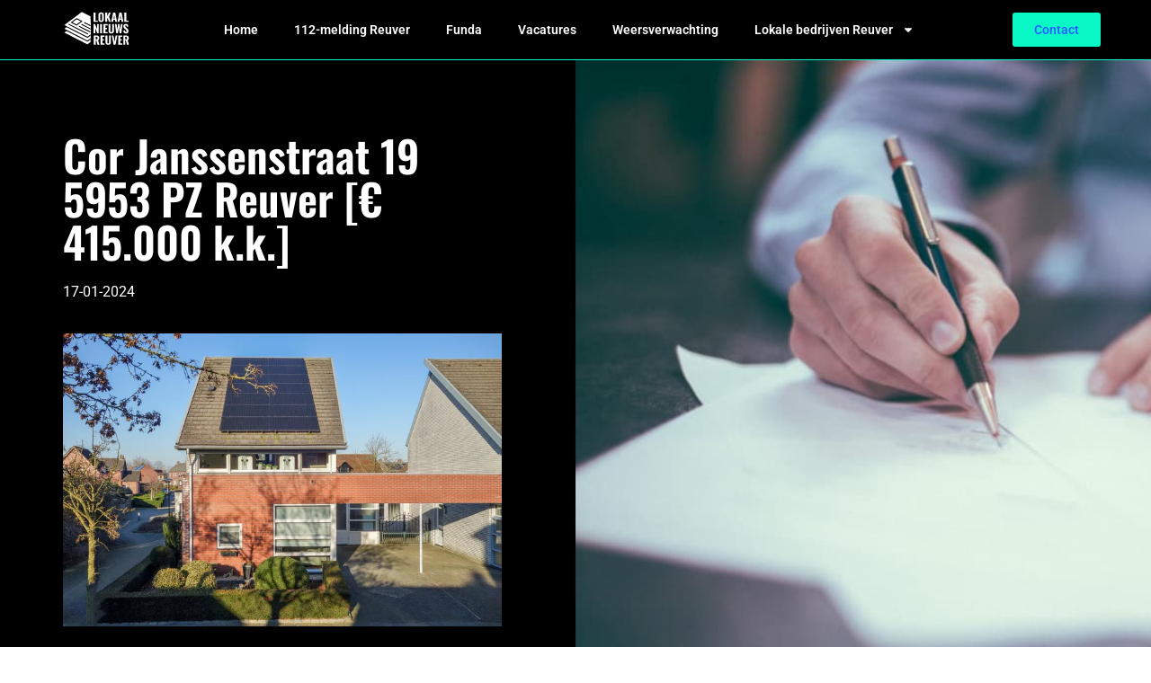

--- FILE ---
content_type: text/html; charset=UTF-8
request_url: https://lokaalnieuwsreuver.nl/cor-janssenstraat-19-5953-pz-reuver/
body_size: 15520
content:
<!doctype html>
<html lang="nl-NL">
<head>
	<meta charset="UTF-8">
	<meta name="viewport" content="width=device-width, initial-scale=1">
	<link rel="profile" href="https://gmpg.org/xfn/11">
	<meta name='robots' content='index, follow, max-image-preview:large, max-snippet:-1, max-video-preview:-1' />

	<!-- This site is optimized with the Yoast SEO plugin v26.5 - https://yoast.com/wordpress/plugins/seo/ -->
	<title>Cor Janssenstraat 19 5953 PZ Reuver | Woning te koop in Reuver</title>
	<meta name="description" content="Cor Janssenstraat 19 5953 PZ Reuver. Woning te koop! Vind nu je droomhuis in Reuver." />
	<link rel="canonical" href="https://lokaalnieuwsreuver.nl/cor-janssenstraat-19-5953-pz-reuver/" />
	<meta property="og:locale" content="nl_NL" />
	<meta property="og:type" content="article" />
	<meta property="og:title" content="Cor Janssenstraat 19 5953 PZ Reuver | Woning te koop in Reuver" />
	<meta property="og:description" content="Cor Janssenstraat 19 5953 PZ Reuver. Woning te koop! Vind nu je droomhuis in Reuver." />
	<meta property="og:url" content="https://lokaalnieuwsreuver.nl/cor-janssenstraat-19-5953-pz-reuver/" />
	<meta property="og:site_name" content="lokaalnieuwsreuver.nl" />
	<meta property="article:modified_time" content="2023-05-29T11:46:09+00:00" />
	<meta name="twitter:card" content="summary_large_image" />
	<meta name="twitter:label1" content="Geschatte leestijd" />
	<meta name="twitter:data1" content="1 minuut" />
	<script type="application/ld+json" class="yoast-schema-graph">{
	    "@context": "https://schema.org",
	    "@graph": [
	        {
	            "@type": "WebPage",
	            "@id": "https://lokaalnieuwsreuver.nl/cor-janssenstraat-19-5953-pz-reuver/#website",
	            "url": "https://lokaalnieuwsreuver.nl/cor-janssenstraat-19-5953-pz-reuver/",
	            "name": "Cor Janssenstraat 19 5953 PZ Reuver Funda",
	            "isPartOf": {
	                "@id": "https://lokaalnieuwshattem.nl/#website"
	            },
	            "datePublished": "2023-04-13T12:33:39+00:00",
	            "dateModified": "2023-05-29T11:46:09+00:00",
	            "description": "[zb_mp_customId]. Woning te koop! Vind nu je droomhuis in Reuver.",
	            "breadcrumb": {
	                "@id": "https://lokaalnieuwsreuver.nl/cor-janssenstraat-19-5953-pz-reuver/#breadcrumb"
	            },
	            "inLanguage": "nl-NL",
	            "potentialAction": [
	                {
	                    "@type": "ReadAction",
	                    "target": [
	                        "https://lokaalnieuwsreuver.nl/cor-janssenstraat-19-5953-pz-reuver/"
	                    ]
	                }
	            ]
	        },
	        {
	            "@type": "BreadcrumbList",
	            "@id": "https://lokaalnieuwsreuver.nl/cor-janssenstraat-19-5953-pz-reuver/#breadcrumb",
	            "itemListElement": [
	                {
	                    "@type": "ListItem",
	                    "position": 1,
	                    "name": "Home",
	                    "item": "https://lokaalnieuwsreuver.nl/"
	                },
	                {
	                    "@type": "ListItem",
	                    "position": 2,
	                    "name": "Cor Janssenstraat 19 5953 PZ Reuver Funda"
	                }
	            ]
	        },
	        {
	            "@type": "WebSite",
	            "@id": "https://lokaalnieuwshattem.nl/#website",
	            "url": "https://lokaalnieuwshattem.nl/",
	            "name": "lokaalnieuwsreuver.nl",
	            "description": "lokaalnieuwsreuver.nl",
	            "potentialAction": [
	                {
	                    "@type": "SearchAction",
	                    "target": {
	                        "@type": "EntryPoint",
	                        "urlTemplate": "https://lokaalnieuwshattem.nl/?s={search_term_string}"
	                    },
	                    "query-input": {
	                        "@type": "PropertyValueSpecification",
	                        "valueRequired": true,
	                        "valueName": "search_term_string"
	                    }
	                }
	            ],
	            "inLanguage": "nl-NL"
	        }
	    ]
	}</script>
	<!-- / Yoast SEO plugin. -->


<link href='https://fonts.gstatic.com' crossorigin rel='preconnect' />
<link rel="alternate" type="application/rss+xml" title="lokaalnieuwsreuver.nl &raquo; feed" href="https://lokaalnieuwsreuver.nl/feed/" />
<link rel="alternate" type="application/rss+xml" title="lokaalnieuwsreuver.nl &raquo; reacties feed" href="https://lokaalnieuwsreuver.nl/comments/feed/" />
<link rel="alternate" title="oEmbed (JSON)" type="application/json+oembed" href="https://lokaalnieuwsreuver.nl/wp-json/oembed/1.0/embed?url=https%3A%2F%2Flokaalnieuwsreuver.nl%2Ffunda-magic%2F" />
<link rel="alternate" title="oEmbed (XML)" type="text/xml+oembed" href="https://lokaalnieuwsreuver.nl/wp-json/oembed/1.0/embed?url=https%3A%2F%2Flokaalnieuwsreuver.nl%2Ffunda-magic%2F&#038;format=xml" />
<style id='wp-img-auto-sizes-contain-inline-css'>
img:is([sizes=auto i],[sizes^="auto," i]){contain-intrinsic-size:3000px 1500px}
/*# sourceURL=wp-img-auto-sizes-contain-inline-css */
</style>
<style id='wp-emoji-styles-inline-css'>

	img.wp-smiley, img.emoji {
		display: inline !important;
		border: none !important;
		box-shadow: none !important;
		height: 1em !important;
		width: 1em !important;
		margin: 0 0.07em !important;
		vertical-align: -0.1em !important;
		background: none !important;
		padding: 0 !important;
	}
/*# sourceURL=wp-emoji-styles-inline-css */
</style>
<style id='global-styles-inline-css'>
:root{--wp--preset--aspect-ratio--square: 1;--wp--preset--aspect-ratio--4-3: 4/3;--wp--preset--aspect-ratio--3-4: 3/4;--wp--preset--aspect-ratio--3-2: 3/2;--wp--preset--aspect-ratio--2-3: 2/3;--wp--preset--aspect-ratio--16-9: 16/9;--wp--preset--aspect-ratio--9-16: 9/16;--wp--preset--color--black: #000000;--wp--preset--color--cyan-bluish-gray: #abb8c3;--wp--preset--color--white: #ffffff;--wp--preset--color--pale-pink: #f78da7;--wp--preset--color--vivid-red: #cf2e2e;--wp--preset--color--luminous-vivid-orange: #ff6900;--wp--preset--color--luminous-vivid-amber: #fcb900;--wp--preset--color--light-green-cyan: #7bdcb5;--wp--preset--color--vivid-green-cyan: #00d084;--wp--preset--color--pale-cyan-blue: #8ed1fc;--wp--preset--color--vivid-cyan-blue: #0693e3;--wp--preset--color--vivid-purple: #9b51e0;--wp--preset--gradient--vivid-cyan-blue-to-vivid-purple: linear-gradient(135deg,rgb(6,147,227) 0%,rgb(155,81,224) 100%);--wp--preset--gradient--light-green-cyan-to-vivid-green-cyan: linear-gradient(135deg,rgb(122,220,180) 0%,rgb(0,208,130) 100%);--wp--preset--gradient--luminous-vivid-amber-to-luminous-vivid-orange: linear-gradient(135deg,rgb(252,185,0) 0%,rgb(255,105,0) 100%);--wp--preset--gradient--luminous-vivid-orange-to-vivid-red: linear-gradient(135deg,rgb(255,105,0) 0%,rgb(207,46,46) 100%);--wp--preset--gradient--very-light-gray-to-cyan-bluish-gray: linear-gradient(135deg,rgb(238,238,238) 0%,rgb(169,184,195) 100%);--wp--preset--gradient--cool-to-warm-spectrum: linear-gradient(135deg,rgb(74,234,220) 0%,rgb(151,120,209) 20%,rgb(207,42,186) 40%,rgb(238,44,130) 60%,rgb(251,105,98) 80%,rgb(254,248,76) 100%);--wp--preset--gradient--blush-light-purple: linear-gradient(135deg,rgb(255,206,236) 0%,rgb(152,150,240) 100%);--wp--preset--gradient--blush-bordeaux: linear-gradient(135deg,rgb(254,205,165) 0%,rgb(254,45,45) 50%,rgb(107,0,62) 100%);--wp--preset--gradient--luminous-dusk: linear-gradient(135deg,rgb(255,203,112) 0%,rgb(199,81,192) 50%,rgb(65,88,208) 100%);--wp--preset--gradient--pale-ocean: linear-gradient(135deg,rgb(255,245,203) 0%,rgb(182,227,212) 50%,rgb(51,167,181) 100%);--wp--preset--gradient--electric-grass: linear-gradient(135deg,rgb(202,248,128) 0%,rgb(113,206,126) 100%);--wp--preset--gradient--midnight: linear-gradient(135deg,rgb(2,3,129) 0%,rgb(40,116,252) 100%);--wp--preset--font-size--small: 13px;--wp--preset--font-size--medium: 20px;--wp--preset--font-size--large: 36px;--wp--preset--font-size--x-large: 42px;--wp--preset--spacing--20: 0.44rem;--wp--preset--spacing--30: 0.67rem;--wp--preset--spacing--40: 1rem;--wp--preset--spacing--50: 1.5rem;--wp--preset--spacing--60: 2.25rem;--wp--preset--spacing--70: 3.38rem;--wp--preset--spacing--80: 5.06rem;--wp--preset--shadow--natural: 6px 6px 9px rgba(0, 0, 0, 0.2);--wp--preset--shadow--deep: 12px 12px 50px rgba(0, 0, 0, 0.4);--wp--preset--shadow--sharp: 6px 6px 0px rgba(0, 0, 0, 0.2);--wp--preset--shadow--outlined: 6px 6px 0px -3px rgb(255, 255, 255), 6px 6px rgb(0, 0, 0);--wp--preset--shadow--crisp: 6px 6px 0px rgb(0, 0, 0);}:root { --wp--style--global--content-size: 800px;--wp--style--global--wide-size: 1200px; }:where(body) { margin: 0; }.wp-site-blocks > .alignleft { float: left; margin-right: 2em; }.wp-site-blocks > .alignright { float: right; margin-left: 2em; }.wp-site-blocks > .aligncenter { justify-content: center; margin-left: auto; margin-right: auto; }:where(.wp-site-blocks) > * { margin-block-start: 24px; margin-block-end: 0; }:where(.wp-site-blocks) > :first-child { margin-block-start: 0; }:where(.wp-site-blocks) > :last-child { margin-block-end: 0; }:root { --wp--style--block-gap: 24px; }:root :where(.is-layout-flow) > :first-child{margin-block-start: 0;}:root :where(.is-layout-flow) > :last-child{margin-block-end: 0;}:root :where(.is-layout-flow) > *{margin-block-start: 24px;margin-block-end: 0;}:root :where(.is-layout-constrained) > :first-child{margin-block-start: 0;}:root :where(.is-layout-constrained) > :last-child{margin-block-end: 0;}:root :where(.is-layout-constrained) > *{margin-block-start: 24px;margin-block-end: 0;}:root :where(.is-layout-flex){gap: 24px;}:root :where(.is-layout-grid){gap: 24px;}.is-layout-flow > .alignleft{float: left;margin-inline-start: 0;margin-inline-end: 2em;}.is-layout-flow > .alignright{float: right;margin-inline-start: 2em;margin-inline-end: 0;}.is-layout-flow > .aligncenter{margin-left: auto !important;margin-right: auto !important;}.is-layout-constrained > .alignleft{float: left;margin-inline-start: 0;margin-inline-end: 2em;}.is-layout-constrained > .alignright{float: right;margin-inline-start: 2em;margin-inline-end: 0;}.is-layout-constrained > .aligncenter{margin-left: auto !important;margin-right: auto !important;}.is-layout-constrained > :where(:not(.alignleft):not(.alignright):not(.alignfull)){max-width: var(--wp--style--global--content-size);margin-left: auto !important;margin-right: auto !important;}.is-layout-constrained > .alignwide{max-width: var(--wp--style--global--wide-size);}body .is-layout-flex{display: flex;}.is-layout-flex{flex-wrap: wrap;align-items: center;}.is-layout-flex > :is(*, div){margin: 0;}body .is-layout-grid{display: grid;}.is-layout-grid > :is(*, div){margin: 0;}body{padding-top: 0px;padding-right: 0px;padding-bottom: 0px;padding-left: 0px;}a:where(:not(.wp-element-button)){text-decoration: underline;}:root :where(.wp-element-button, .wp-block-button__link){background-color: #32373c;border-width: 0;color: #fff;font-family: inherit;font-size: inherit;font-style: inherit;font-weight: inherit;letter-spacing: inherit;line-height: inherit;padding-top: calc(0.667em + 2px);padding-right: calc(1.333em + 2px);padding-bottom: calc(0.667em + 2px);padding-left: calc(1.333em + 2px);text-decoration: none;text-transform: inherit;}.has-black-color{color: var(--wp--preset--color--black) !important;}.has-cyan-bluish-gray-color{color: var(--wp--preset--color--cyan-bluish-gray) !important;}.has-white-color{color: var(--wp--preset--color--white) !important;}.has-pale-pink-color{color: var(--wp--preset--color--pale-pink) !important;}.has-vivid-red-color{color: var(--wp--preset--color--vivid-red) !important;}.has-luminous-vivid-orange-color{color: var(--wp--preset--color--luminous-vivid-orange) !important;}.has-luminous-vivid-amber-color{color: var(--wp--preset--color--luminous-vivid-amber) !important;}.has-light-green-cyan-color{color: var(--wp--preset--color--light-green-cyan) !important;}.has-vivid-green-cyan-color{color: var(--wp--preset--color--vivid-green-cyan) !important;}.has-pale-cyan-blue-color{color: var(--wp--preset--color--pale-cyan-blue) !important;}.has-vivid-cyan-blue-color{color: var(--wp--preset--color--vivid-cyan-blue) !important;}.has-vivid-purple-color{color: var(--wp--preset--color--vivid-purple) !important;}.has-black-background-color{background-color: var(--wp--preset--color--black) !important;}.has-cyan-bluish-gray-background-color{background-color: var(--wp--preset--color--cyan-bluish-gray) !important;}.has-white-background-color{background-color: var(--wp--preset--color--white) !important;}.has-pale-pink-background-color{background-color: var(--wp--preset--color--pale-pink) !important;}.has-vivid-red-background-color{background-color: var(--wp--preset--color--vivid-red) !important;}.has-luminous-vivid-orange-background-color{background-color: var(--wp--preset--color--luminous-vivid-orange) !important;}.has-luminous-vivid-amber-background-color{background-color: var(--wp--preset--color--luminous-vivid-amber) !important;}.has-light-green-cyan-background-color{background-color: var(--wp--preset--color--light-green-cyan) !important;}.has-vivid-green-cyan-background-color{background-color: var(--wp--preset--color--vivid-green-cyan) !important;}.has-pale-cyan-blue-background-color{background-color: var(--wp--preset--color--pale-cyan-blue) !important;}.has-vivid-cyan-blue-background-color{background-color: var(--wp--preset--color--vivid-cyan-blue) !important;}.has-vivid-purple-background-color{background-color: var(--wp--preset--color--vivid-purple) !important;}.has-black-border-color{border-color: var(--wp--preset--color--black) !important;}.has-cyan-bluish-gray-border-color{border-color: var(--wp--preset--color--cyan-bluish-gray) !important;}.has-white-border-color{border-color: var(--wp--preset--color--white) !important;}.has-pale-pink-border-color{border-color: var(--wp--preset--color--pale-pink) !important;}.has-vivid-red-border-color{border-color: var(--wp--preset--color--vivid-red) !important;}.has-luminous-vivid-orange-border-color{border-color: var(--wp--preset--color--luminous-vivid-orange) !important;}.has-luminous-vivid-amber-border-color{border-color: var(--wp--preset--color--luminous-vivid-amber) !important;}.has-light-green-cyan-border-color{border-color: var(--wp--preset--color--light-green-cyan) !important;}.has-vivid-green-cyan-border-color{border-color: var(--wp--preset--color--vivid-green-cyan) !important;}.has-pale-cyan-blue-border-color{border-color: var(--wp--preset--color--pale-cyan-blue) !important;}.has-vivid-cyan-blue-border-color{border-color: var(--wp--preset--color--vivid-cyan-blue) !important;}.has-vivid-purple-border-color{border-color: var(--wp--preset--color--vivid-purple) !important;}.has-vivid-cyan-blue-to-vivid-purple-gradient-background{background: var(--wp--preset--gradient--vivid-cyan-blue-to-vivid-purple) !important;}.has-light-green-cyan-to-vivid-green-cyan-gradient-background{background: var(--wp--preset--gradient--light-green-cyan-to-vivid-green-cyan) !important;}.has-luminous-vivid-amber-to-luminous-vivid-orange-gradient-background{background: var(--wp--preset--gradient--luminous-vivid-amber-to-luminous-vivid-orange) !important;}.has-luminous-vivid-orange-to-vivid-red-gradient-background{background: var(--wp--preset--gradient--luminous-vivid-orange-to-vivid-red) !important;}.has-very-light-gray-to-cyan-bluish-gray-gradient-background{background: var(--wp--preset--gradient--very-light-gray-to-cyan-bluish-gray) !important;}.has-cool-to-warm-spectrum-gradient-background{background: var(--wp--preset--gradient--cool-to-warm-spectrum) !important;}.has-blush-light-purple-gradient-background{background: var(--wp--preset--gradient--blush-light-purple) !important;}.has-blush-bordeaux-gradient-background{background: var(--wp--preset--gradient--blush-bordeaux) !important;}.has-luminous-dusk-gradient-background{background: var(--wp--preset--gradient--luminous-dusk) !important;}.has-pale-ocean-gradient-background{background: var(--wp--preset--gradient--pale-ocean) !important;}.has-electric-grass-gradient-background{background: var(--wp--preset--gradient--electric-grass) !important;}.has-midnight-gradient-background{background: var(--wp--preset--gradient--midnight) !important;}.has-small-font-size{font-size: var(--wp--preset--font-size--small) !important;}.has-medium-font-size{font-size: var(--wp--preset--font-size--medium) !important;}.has-large-font-size{font-size: var(--wp--preset--font-size--large) !important;}.has-x-large-font-size{font-size: var(--wp--preset--font-size--x-large) !important;}
:root :where(.wp-block-pullquote){font-size: 1.5em;line-height: 1.6;}
/*# sourceURL=global-styles-inline-css */
</style>
<link rel='stylesheet' id='hello-elementor-css' href='https://lokaalnieuwsreuver.nl/wp-content/themes/hello-elementor/assets/css/reset.css?ver=3.4.5' media='all' />
<link rel='stylesheet' id='hello-elementor-theme-style-css' href='https://lokaalnieuwsreuver.nl/wp-content/themes/hello-elementor/assets/css/theme.css?ver=3.4.5' media='all' />
<link rel='stylesheet' id='hello-elementor-header-footer-css' href='https://lokaalnieuwsreuver.nl/wp-content/themes/hello-elementor/assets/css/header-footer.css?ver=3.4.5' media='all' />
<link rel='stylesheet' id='elementor-frontend-css' href='https://lokaalnieuwsreuver.nl/wp-content/plugins/elementor/assets/css/frontend.min.css?ver=3.33.4' media='all' />
<link rel='stylesheet' id='elementor-post-7-css' href='https://lokaalnieuwsreuver.nl/wp-content/uploads/elementor/css/post-7.css?ver=1765288313' media='all' />
<link rel='stylesheet' id='widget-image-css' href='https://lokaalnieuwsreuver.nl/wp-content/plugins/elementor/assets/css/widget-image.min.css?ver=3.33.4' media='all' />
<link rel='stylesheet' id='widget-nav-menu-css' href='https://lokaalnieuwsreuver.nl/wp-content/plugins/elementor-pro/assets/css/widget-nav-menu.min.css?ver=3.33.2' media='all' />
<link rel='stylesheet' id='widget-heading-css' href='https://lokaalnieuwsreuver.nl/wp-content/plugins/elementor/assets/css/widget-heading.min.css?ver=3.33.4' media='all' />
<link rel='stylesheet' id='widget-posts-css' href='https://lokaalnieuwsreuver.nl/wp-content/plugins/elementor-pro/assets/css/widget-posts.min.css?ver=3.33.2' media='all' />
<link rel='stylesheet' id='widget-author-box-css' href='https://lokaalnieuwsreuver.nl/wp-content/plugins/elementor-pro/assets/css/widget-author-box.min.css?ver=3.33.2' media='all' />
<link rel='stylesheet' id='elementor-post-870-css' href='https://lokaalnieuwsreuver.nl/wp-content/uploads/elementor/css/post-870.css?ver=1765289032' media='all' />
<link rel='stylesheet' id='elementor-post-17-css' href='https://lokaalnieuwsreuver.nl/wp-content/uploads/elementor/css/post-17.css?ver=1765288316' media='all' />
<link rel='stylesheet' id='elementor-post-9-css' href='https://lokaalnieuwsreuver.nl/wp-content/uploads/elementor/css/post-9.css?ver=1765288317' media='all' />
<link rel='stylesheet' id='eael-general-css' href='https://lokaalnieuwsreuver.nl/wp-content/plugins/essential-addons-for-elementor-lite/assets/front-end/css/view/general.min.css?ver=6.5.3' media='all' />
<link rel='stylesheet' id='elementor-gf-local-oswald-css' href='https://lokaalnieuwsreuver.nl/wp-content/uploads/elementor/google-fonts/css/oswald.css?ver=1757512287' media='all' />
<link rel='stylesheet' id='elementor-gf-local-roboto-css' href='https://lokaalnieuwsreuver.nl/wp-content/uploads/elementor/google-fonts/css/roboto.css?ver=1757512317' media='all' />
<script src="https://lokaalnieuwsreuver.nl/wp-includes/js/jquery/jquery.min.js?ver=3.7.1" id="jquery-core-js"></script>
<script src="https://lokaalnieuwsreuver.nl/wp-includes/js/jquery/jquery-migrate.min.js?ver=3.4.1" id="jquery-migrate-js"></script>
<link rel="https://api.w.org/" href="https://lokaalnieuwsreuver.nl/wp-json/" /><link rel="alternate" title="JSON" type="application/json" href="https://lokaalnieuwsreuver.nl/wp-json/wp/v2/pages/870" /><link rel="EditURI" type="application/rsd+xml" title="RSD" href="https://lokaalnieuwsreuver.nl/xmlrpc.php?rsd" />
<meta name="generator" content="WordPress 6.9" />
<link rel='shortlink' href='https://lokaalnieuwsreuver.nl/?p=870' />
<meta name="generator" content="Elementor 3.33.4; features: e_font_icon_svg, additional_custom_breakpoints; settings: css_print_method-external, google_font-enabled, font_display-swap">
<!-- Google tag (gtag.js) -->
<script async src="https://www.googletagmanager.com/gtag/js?id=G-C6KXCQDBXE"></script>
<script>
  window.dataLayer = window.dataLayer || [];
  function gtag(){dataLayer.push(arguments);}
  gtag('js', new Date());

  gtag('config', 'G-C6KXCQDBXE');
</script>
<meta name="google-site-verification" content="QJDRq4l5yEAxkP37jxe3T2t9jujniG0R2iA7yzGmcqc" />
			<style>
				.e-con.e-parent:nth-of-type(n+4):not(.e-lazyloaded):not(.e-no-lazyload),
				.e-con.e-parent:nth-of-type(n+4):not(.e-lazyloaded):not(.e-no-lazyload) * {
					background-image: none !important;
				}
				@media screen and (max-height: 1024px) {
					.e-con.e-parent:nth-of-type(n+3):not(.e-lazyloaded):not(.e-no-lazyload),
					.e-con.e-parent:nth-of-type(n+3):not(.e-lazyloaded):not(.e-no-lazyload) * {
						background-image: none !important;
					}
				}
				@media screen and (max-height: 640px) {
					.e-con.e-parent:nth-of-type(n+2):not(.e-lazyloaded):not(.e-no-lazyload),
					.e-con.e-parent:nth-of-type(n+2):not(.e-lazyloaded):not(.e-no-lazyload) * {
						background-image: none !important;
					}
				}
			</style>
			<link rel="icon" href="https://lokaalnieuwsreuver.nl/wp-content/uploads/2023/01/cropped-Group-12-32x32.png" sizes="32x32" />
<link rel="icon" href="https://lokaalnieuwsreuver.nl/wp-content/uploads/2023/01/cropped-Group-12-192x192.png" sizes="192x192" />
<link rel="apple-touch-icon" href="https://lokaalnieuwsreuver.nl/wp-content/uploads/2023/01/cropped-Group-12-180x180.png" />
<meta name="msapplication-TileImage" content="https://lokaalnieuwsreuver.nl/wp-content/uploads/2023/01/cropped-Group-12-270x270.png" />
<noscript><style id="rocket-lazyload-nojs-css">.rll-youtube-player, [data-lazy-src]{display:none !important;}</style></noscript><script>
/*! loadCSS rel=preload polyfill. [c]2017 Filament Group, Inc. MIT License */
(function(w){"use strict";if(!w.loadCSS){w.loadCSS=function(){}}
var rp=loadCSS.relpreload={};rp.support=(function(){var ret;try{ret=w.document.createElement("link").relList.supports("preload")}catch(e){ret=!1}
return function(){return ret}})();rp.bindMediaToggle=function(link){var finalMedia=link.media||"all";function enableStylesheet(){link.media=finalMedia}
if(link.addEventListener){link.addEventListener("load",enableStylesheet)}else if(link.attachEvent){link.attachEvent("onload",enableStylesheet)}
setTimeout(function(){link.rel="stylesheet";link.media="only x"});setTimeout(enableStylesheet,3000)};rp.poly=function(){if(rp.support()){return}
var links=w.document.getElementsByTagName("link");for(var i=0;i<links.length;i++){var link=links[i];if(link.rel==="preload"&&link.getAttribute("as")==="style"&&!link.getAttribute("data-loadcss")){link.setAttribute("data-loadcss",!0);rp.bindMediaToggle(link)}}};if(!rp.support()){rp.poly();var run=w.setInterval(rp.poly,500);if(w.addEventListener){w.addEventListener("load",function(){rp.poly();w.clearInterval(run)})}else if(w.attachEvent){w.attachEvent("onload",function(){rp.poly();w.clearInterval(run)})}}
if(typeof exports!=="undefined"){exports.loadCSS=loadCSS}
else{w.loadCSS=loadCSS}}(typeof global!=="undefined"?global:this))
</script></head>
<body class="wp-singular page-template page-template-elementor_header_footer page page-id-870 wp-embed-responsive wp-theme-hello-elementor hello-elementor-default elementor-default elementor-template-full-width elementor-kit-7 elementor-page elementor-page-870">


<a class="skip-link screen-reader-text" href="#content">Ga naar de inhoud</a>

		<header data-elementor-type="header" data-elementor-id="17" class="elementor elementor-17 elementor-location-header" data-elementor-post-type="elementor_library">
					<section class="elementor-section elementor-top-section elementor-element elementor-element-27fdfd2c elementor-section-boxed elementor-section-height-default elementor-section-height-default" data-id="27fdfd2c" data-element_type="section" data-settings="{&quot;background_background&quot;:&quot;classic&quot;}">
						<div class="elementor-container elementor-column-gap-default">
					<div class="elementor-column elementor-col-33 elementor-top-column elementor-element elementor-element-ff29b3b" data-id="ff29b3b" data-element_type="column" data-settings="{&quot;background_background&quot;:&quot;classic&quot;}">
			<div class="elementor-widget-wrap elementor-element-populated">
						<div class="elementor-element elementor-element-53caf13e elementor-widget__width-initial elementor-widget elementor-widget-image" data-id="53caf13e" data-element_type="widget" data-widget_type="image.default">
				<div class="elementor-widget-container">
																<a href="https://lokaalnieuwsreuver.nl">
							<img width="75" height="43" src="https://lokaalnieuwsreuver.nl/wp-content/uploads/2023/01/Group-343.svg" class="attachment-large size-large wp-image-2851" alt="" />								</a>
															</div>
				</div>
					</div>
		</div>
				<div class="elementor-column elementor-col-33 elementor-top-column elementor-element elementor-element-1b490a5c" data-id="1b490a5c" data-element_type="column">
			<div class="elementor-widget-wrap elementor-element-populated">
						<div class="elementor-element elementor-element-27a839d2 elementor-nav-menu__align-start elementor-nav-menu--stretch elementor-nav-menu--dropdown-tablet elementor-nav-menu__text-align-aside elementor-nav-menu--toggle elementor-nav-menu--burger elementor-widget elementor-widget-nav-menu" data-id="27a839d2" data-element_type="widget" data-settings="{&quot;full_width&quot;:&quot;stretch&quot;,&quot;layout&quot;:&quot;horizontal&quot;,&quot;submenu_icon&quot;:{&quot;value&quot;:&quot;&lt;svg aria-hidden=\&quot;true\&quot; class=\&quot;e-font-icon-svg e-fas-caret-down\&quot; viewBox=\&quot;0 0 320 512\&quot; xmlns=\&quot;http:\/\/www.w3.org\/2000\/svg\&quot;&gt;&lt;path d=\&quot;M31.3 192h257.3c17.8 0 26.7 21.5 14.1 34.1L174.1 354.8c-7.8 7.8-20.5 7.8-28.3 0L17.2 226.1C4.6 213.5 13.5 192 31.3 192z\&quot;&gt;&lt;\/path&gt;&lt;\/svg&gt;&quot;,&quot;library&quot;:&quot;fa-solid&quot;},&quot;toggle&quot;:&quot;burger&quot;}" data-widget_type="nav-menu.default">
				<div class="elementor-widget-container">
								<nav aria-label="Menu" class="elementor-nav-menu--main elementor-nav-menu__container elementor-nav-menu--layout-horizontal e--pointer-none">
				<ul id="menu-1-27a839d2" class="elementor-nav-menu"><li class="menu-item menu-item-type-post_type menu-item-object-page menu-item-home menu-item-2492"><a href="https://lokaalnieuwsreuver.nl/" class="elementor-item">Home</a></li>
<li class="menu-item menu-item-type-post_type menu-item-object-page menu-item-961"><a href="https://lokaalnieuwsreuver.nl/112-reuver/" class="elementor-item">112-melding Reuver</a></li>
<li class="menu-item menu-item-type-post_type menu-item-object-page menu-item-108"><a href="https://lokaalnieuwsreuver.nl/funda-reuver/" class="elementor-item">Funda</a></li>
<li class="menu-item menu-item-type-post_type menu-item-object-page menu-item-107"><a href="https://lokaalnieuwsreuver.nl/vacatures-reuver/" class="elementor-item">Vacatures</a></li>
<li class="menu-item menu-item-type-post_type menu-item-object-page menu-item-1501"><a href="https://lokaalnieuwsreuver.nl/weer-reuver/" class="elementor-item">Weersverwachting</a></li>
<li class="menu-item menu-item-type-custom menu-item-object-custom menu-item-has-children menu-item-1561"><a href="https://lokaalnieuwsreuver.nl/bedrijvengids/" class="elementor-item">Lokale bedrijven Reuver</a>
<ul class="sub-menu elementor-nav-menu--dropdown">
	<li class="menu-item menu-item-type-post_type menu-item-object-page menu-item-2472"><a href="https://lokaalnieuwsreuver.nl/bowlen-reuver/" class="elementor-sub-item">Bowlen Reuver</a></li>
	<li class="menu-item menu-item-type-post_type menu-item-object-page menu-item-2473"><a href="https://lokaalnieuwsreuver.nl/camping-reuver/" class="elementor-sub-item">Camping Reuver</a></li>
	<li class="menu-item menu-item-type-post_type menu-item-object-page menu-item-2475"><a href="https://lokaalnieuwsreuver.nl/fotograaf-reuver/" class="elementor-sub-item">Fotograaf Reuver</a></li>
	<li class="menu-item menu-item-type-post_type menu-item-object-page menu-item-2476"><a href="https://lokaalnieuwsreuver.nl/fysio-reuver/" class="elementor-sub-item">Fysio Reuver</a></li>
	<li class="menu-item menu-item-type-post_type menu-item-object-page menu-item-2477"><a href="https://lokaalnieuwsreuver.nl/hotel-reuver/" class="elementor-sub-item">Hotel Reuver</a></li>
	<li class="menu-item menu-item-type-post_type menu-item-object-page menu-item-2478"><a href="https://lokaalnieuwsreuver.nl/kapper-reuver/" class="elementor-sub-item">Kapper Reuver</a></li>
	<li class="menu-item menu-item-type-post_type menu-item-object-page menu-item-2479"><a href="https://lokaalnieuwsreuver.nl/kinderopvang-reuver/" class="elementor-sub-item">Kinderopvang Reuver</a></li>
	<li class="menu-item menu-item-type-post_type menu-item-object-page menu-item-2480"><a href="https://lokaalnieuwsreuver.nl/makelaar-reuver/" class="elementor-sub-item">Makelaar Reuver</a></li>
	<li class="menu-item menu-item-type-post_type menu-item-object-page menu-item-2481"><a href="https://lokaalnieuwsreuver.nl/massage-reuver/" class="elementor-sub-item">Massage Reuver</a></li>
	<li class="menu-item menu-item-type-post_type menu-item-object-page menu-item-2482"><a href="https://lokaalnieuwsreuver.nl/notaris-reuver/" class="elementor-sub-item">Notaris Reuver</a></li>
	<li class="menu-item menu-item-type-post_type menu-item-object-page menu-item-2483"><a href="https://lokaalnieuwsreuver.nl/pedicure-reuver/" class="elementor-sub-item">Pedicure Reuver</a></li>
	<li class="menu-item menu-item-type-post_type menu-item-object-page menu-item-2484"><a href="https://lokaalnieuwsreuver.nl/restaurant-reuver/" class="elementor-sub-item">Restaurant Reuver</a></li>
	<li class="menu-item menu-item-type-post_type menu-item-object-page menu-item-2485"><a href="https://lokaalnieuwsreuver.nl/rijschool-reuver/" class="elementor-sub-item">Rijschool Reuver</a></li>
	<li class="menu-item menu-item-type-post_type menu-item-object-page menu-item-2486"><a href="https://lokaalnieuwsreuver.nl/schoorsteenveger-reuver/" class="elementor-sub-item">Schoorsteenveger Reuver</a></li>
	<li class="menu-item menu-item-type-post_type menu-item-object-page menu-item-2487"><a href="https://lokaalnieuwsreuver.nl/snackbar-reuver/" class="elementor-sub-item">Snackbar Reuver</a></li>
	<li class="menu-item menu-item-type-post_type menu-item-object-page menu-item-2488"><a href="https://lokaalnieuwsreuver.nl/sportschool-reuver/" class="elementor-sub-item">Sportschool Reuver</a></li>
	<li class="menu-item menu-item-type-post_type menu-item-object-page menu-item-2489"><a href="https://lokaalnieuwsreuver.nl/tandarts-reuver/" class="elementor-sub-item">Tandarts Reuver</a></li>
	<li class="menu-item menu-item-type-post_type menu-item-object-page menu-item-2490"><a href="https://lokaalnieuwsreuver.nl/tuinmeubelen-reuver/" class="elementor-sub-item">Tuinmeubelen Reuver</a></li>
</ul>
</li>
</ul>			</nav>
					<div class="elementor-menu-toggle" role="button" tabindex="0" aria-label="Menu toggle" aria-expanded="false">
			<svg aria-hidden="true" role="presentation" class="elementor-menu-toggle__icon--open e-font-icon-svg e-eicon-menu-bar" viewBox="0 0 1000 1000" xmlns="http://www.w3.org/2000/svg"><path d="M104 333H896C929 333 958 304 958 271S929 208 896 208H104C71 208 42 237 42 271S71 333 104 333ZM104 583H896C929 583 958 554 958 521S929 458 896 458H104C71 458 42 487 42 521S71 583 104 583ZM104 833H896C929 833 958 804 958 771S929 708 896 708H104C71 708 42 737 42 771S71 833 104 833Z"></path></svg><svg aria-hidden="true" role="presentation" class="elementor-menu-toggle__icon--close e-font-icon-svg e-eicon-close" viewBox="0 0 1000 1000" xmlns="http://www.w3.org/2000/svg"><path d="M742 167L500 408 258 167C246 154 233 150 217 150 196 150 179 158 167 167 154 179 150 196 150 212 150 229 154 242 171 254L408 500 167 742C138 771 138 800 167 829 196 858 225 858 254 829L496 587 738 829C750 842 767 846 783 846 800 846 817 842 829 829 842 817 846 804 846 783 846 767 842 750 829 737L588 500 833 258C863 229 863 200 833 171 804 137 775 137 742 167Z"></path></svg>		</div>
					<nav class="elementor-nav-menu--dropdown elementor-nav-menu__container" aria-hidden="true">
				<ul id="menu-2-27a839d2" class="elementor-nav-menu"><li class="menu-item menu-item-type-post_type menu-item-object-page menu-item-home menu-item-2492"><a href="https://lokaalnieuwsreuver.nl/" class="elementor-item" tabindex="-1">Home</a></li>
<li class="menu-item menu-item-type-post_type menu-item-object-page menu-item-961"><a href="https://lokaalnieuwsreuver.nl/112-reuver/" class="elementor-item" tabindex="-1">112-melding Reuver</a></li>
<li class="menu-item menu-item-type-post_type menu-item-object-page menu-item-108"><a href="https://lokaalnieuwsreuver.nl/funda-reuver/" class="elementor-item" tabindex="-1">Funda</a></li>
<li class="menu-item menu-item-type-post_type menu-item-object-page menu-item-107"><a href="https://lokaalnieuwsreuver.nl/vacatures-reuver/" class="elementor-item" tabindex="-1">Vacatures</a></li>
<li class="menu-item menu-item-type-post_type menu-item-object-page menu-item-1501"><a href="https://lokaalnieuwsreuver.nl/weer-reuver/" class="elementor-item" tabindex="-1">Weersverwachting</a></li>
<li class="menu-item menu-item-type-custom menu-item-object-custom menu-item-has-children menu-item-1561"><a href="https://lokaalnieuwsreuver.nl/bedrijvengids/" class="elementor-item" tabindex="-1">Lokale bedrijven Reuver</a>
<ul class="sub-menu elementor-nav-menu--dropdown">
	<li class="menu-item menu-item-type-post_type menu-item-object-page menu-item-2472"><a href="https://lokaalnieuwsreuver.nl/bowlen-reuver/" class="elementor-sub-item" tabindex="-1">Bowlen Reuver</a></li>
	<li class="menu-item menu-item-type-post_type menu-item-object-page menu-item-2473"><a href="https://lokaalnieuwsreuver.nl/camping-reuver/" class="elementor-sub-item" tabindex="-1">Camping Reuver</a></li>
	<li class="menu-item menu-item-type-post_type menu-item-object-page menu-item-2475"><a href="https://lokaalnieuwsreuver.nl/fotograaf-reuver/" class="elementor-sub-item" tabindex="-1">Fotograaf Reuver</a></li>
	<li class="menu-item menu-item-type-post_type menu-item-object-page menu-item-2476"><a href="https://lokaalnieuwsreuver.nl/fysio-reuver/" class="elementor-sub-item" tabindex="-1">Fysio Reuver</a></li>
	<li class="menu-item menu-item-type-post_type menu-item-object-page menu-item-2477"><a href="https://lokaalnieuwsreuver.nl/hotel-reuver/" class="elementor-sub-item" tabindex="-1">Hotel Reuver</a></li>
	<li class="menu-item menu-item-type-post_type menu-item-object-page menu-item-2478"><a href="https://lokaalnieuwsreuver.nl/kapper-reuver/" class="elementor-sub-item" tabindex="-1">Kapper Reuver</a></li>
	<li class="menu-item menu-item-type-post_type menu-item-object-page menu-item-2479"><a href="https://lokaalnieuwsreuver.nl/kinderopvang-reuver/" class="elementor-sub-item" tabindex="-1">Kinderopvang Reuver</a></li>
	<li class="menu-item menu-item-type-post_type menu-item-object-page menu-item-2480"><a href="https://lokaalnieuwsreuver.nl/makelaar-reuver/" class="elementor-sub-item" tabindex="-1">Makelaar Reuver</a></li>
	<li class="menu-item menu-item-type-post_type menu-item-object-page menu-item-2481"><a href="https://lokaalnieuwsreuver.nl/massage-reuver/" class="elementor-sub-item" tabindex="-1">Massage Reuver</a></li>
	<li class="menu-item menu-item-type-post_type menu-item-object-page menu-item-2482"><a href="https://lokaalnieuwsreuver.nl/notaris-reuver/" class="elementor-sub-item" tabindex="-1">Notaris Reuver</a></li>
	<li class="menu-item menu-item-type-post_type menu-item-object-page menu-item-2483"><a href="https://lokaalnieuwsreuver.nl/pedicure-reuver/" class="elementor-sub-item" tabindex="-1">Pedicure Reuver</a></li>
	<li class="menu-item menu-item-type-post_type menu-item-object-page menu-item-2484"><a href="https://lokaalnieuwsreuver.nl/restaurant-reuver/" class="elementor-sub-item" tabindex="-1">Restaurant Reuver</a></li>
	<li class="menu-item menu-item-type-post_type menu-item-object-page menu-item-2485"><a href="https://lokaalnieuwsreuver.nl/rijschool-reuver/" class="elementor-sub-item" tabindex="-1">Rijschool Reuver</a></li>
	<li class="menu-item menu-item-type-post_type menu-item-object-page menu-item-2486"><a href="https://lokaalnieuwsreuver.nl/schoorsteenveger-reuver/" class="elementor-sub-item" tabindex="-1">Schoorsteenveger Reuver</a></li>
	<li class="menu-item menu-item-type-post_type menu-item-object-page menu-item-2487"><a href="https://lokaalnieuwsreuver.nl/snackbar-reuver/" class="elementor-sub-item" tabindex="-1">Snackbar Reuver</a></li>
	<li class="menu-item menu-item-type-post_type menu-item-object-page menu-item-2488"><a href="https://lokaalnieuwsreuver.nl/sportschool-reuver/" class="elementor-sub-item" tabindex="-1">Sportschool Reuver</a></li>
	<li class="menu-item menu-item-type-post_type menu-item-object-page menu-item-2489"><a href="https://lokaalnieuwsreuver.nl/tandarts-reuver/" class="elementor-sub-item" tabindex="-1">Tandarts Reuver</a></li>
	<li class="menu-item menu-item-type-post_type menu-item-object-page menu-item-2490"><a href="https://lokaalnieuwsreuver.nl/tuinmeubelen-reuver/" class="elementor-sub-item" tabindex="-1">Tuinmeubelen Reuver</a></li>
</ul>
</li>
</ul>			</nav>
						</div>
				</div>
					</div>
		</div>
				<div class="elementor-column elementor-col-33 elementor-top-column elementor-element elementor-element-70160417 elementor-hidden-tablet elementor-hidden-mobile" data-id="70160417" data-element_type="column">
			<div class="elementor-widget-wrap elementor-element-populated">
						<div class="elementor-element elementor-element-9f699dc elementor-widget elementor-widget-button" data-id="9f699dc" data-element_type="widget" data-widget_type="button.default">
				<div class="elementor-widget-container">
									<div class="elementor-button-wrapper">
					<a class="elementor-button elementor-button-link elementor-size-sm" href="https://lokaalnieuwsreuver.nl/contact/">
						<span class="elementor-button-content-wrapper">
									<span class="elementor-button-text">Contact</span>
					</span>
					</a>
				</div>
								</div>
				</div>
					</div>
		</div>
					</div>
		</section>
				</header>
				<div data-elementor-type="wp-page" data-elementor-id="870" class="elementor elementor-870" data-elementor-post-type="page">
						<section class="elementor-section elementor-top-section elementor-element elementor-element-24077a52 elementor-section-boxed elementor-section-height-default elementor-section-height-default" data-id="24077a52" data-element_type="section" data-settings="{&quot;background_background&quot;:&quot;classic&quot;}">
						<div class="elementor-container elementor-column-gap-default">
					<div class="elementor-column elementor-col-50 elementor-top-column elementor-element elementor-element-f9c7d6" data-id="f9c7d6" data-element_type="column">
			<div class="elementor-widget-wrap elementor-element-populated">
						<div class="elementor-element elementor-element-41da9b25 elementor-widget elementor-widget-heading" data-id="41da9b25" data-element_type="widget" data-widget_type="heading.default">
				<div class="elementor-widget-container">
					<h1 class="elementor-heading-title elementor-size-default">Cor Janssenstraat 19 5953 PZ Reuver [€ 415.000 k.k.]</h1>				</div>
				</div>
				<div class="elementor-element elementor-element-3f38b1a2 elementor-widget elementor-widget-text-editor" data-id="3f38b1a2" data-element_type="widget" data-widget_type="text-editor.default">
				<div class="elementor-widget-container">
									<p><span style="color: var( --e-global-color-secondary ); font-family: var( --e-global-typography-text-font-family ), Sans-serif; font-size: var( --e-global-typography-text-font-size ); font-weight: var( --e-global-typography-text-font-weight );">17-01-2024</span></p>								</div>
				</div>
				<div class="elementor-element elementor-element-34aed6e elementor-widget elementor-widget-text-editor" data-id="34aed6e" data-element_type="widget" data-widget_type="text-editor.default">
				<div class="elementor-widget-container">
									<img fetchpriority="high" decoding="async" class="alignnone size-full wp-image-479" src="https://cloud.funda.nl/valentina_media/185/117/546_720x480.jpg" alt="" width="720" height="480" />								</div>
				</div>
					</div>
		</div>
				<div class="elementor-column elementor-col-50 elementor-top-column elementor-element elementor-element-529c7998" data-id="529c7998" data-element_type="column">
			<div class="elementor-widget-wrap">
							</div>
		</div>
					</div>
		</section>
				<section class="elementor-section elementor-top-section elementor-element elementor-element-2a75357 elementor-section-boxed elementor-section-height-default elementor-section-height-default" data-id="2a75357" data-element_type="section">
						<div class="elementor-container elementor-column-gap-default">
					<div class="elementor-column elementor-col-100 elementor-top-column elementor-element elementor-element-b72fcf4" data-id="b72fcf4" data-element_type="column">
			<div class="elementor-widget-wrap elementor-element-populated">
						<div class="elementor-element elementor-element-44a2ae4 elementor-widget elementor-widget-text-editor" data-id="44a2ae4" data-element_type="widget" data-widget_type="text-editor.default">
				<div class="elementor-widget-container">
									<style>
    .zbmp-breadcrumb {
        list-style-type: none;
        padding-left: 0;
    }

    .zbmp-breadcrumb li {
        display: inline-block;
    }

    .zbmp-breadcrumb li::after {
        content: ' > ';
    }

    .zbmp-breadcrumb li:last-child::after {
        content: '';
    }

    .zbmp-breadcrumb .breadcrumb-home {
        text-decoration: none;
    }

    .zbmp-breadcrumb .breadcrumb-home::before {
        background-image: url("[data-uri]");
        background-size: 20px;
        display: inline-block;
        width: 20px;
        height: 20px;
        position: relative;
        top: 2px;
        content: '';
    }
</style>
<ol class="zbmp-breadcrumb" itemscope itemtype="https://schema.org/BreadcrumbList">
  <li itemprop="itemListElement" itemscope itemtype="https://schema.org/ListItem">
    <a class="breadcrumb-home" itemprop='item' href="https://lokaalnieuwsreuver.nl">
      <meta itemprop="name" content="Home" />
    </a>
    <meta itemprop="position" content="1"/>
  </li>
          <li itemprop="itemListElement" itemscope itemtype="https://schema.org/ListItem">
          <a itemprop='item' href='https://lokaalnieuwsreuver.nl/funda-reuver/'><span itemprop='name'>Woonplaats te koop</span></a>        <meta itemprop="position" content="2"/>
      </li>
          <li itemprop="itemListElement" itemscope itemtype="https://schema.org/ListItem">
          <span itemprop='name'>Cor Janssenstraat 19 5953 PZ Reuver</span>        <meta itemprop="position" content="3"/>
      </li>
    </ol>								</div>
				</div>
					</div>
		</div>
					</div>
		</section>
				<section class="elementor-section elementor-top-section elementor-element elementor-element-023c55c elementor-section-boxed elementor-section-height-default elementor-section-height-default" data-id="023c55c" data-element_type="section">
						<div class="elementor-container elementor-column-gap-default">
					<div class="elementor-column elementor-col-50 elementor-top-column elementor-element elementor-element-f2ae8d5" data-id="f2ae8d5" data-element_type="column">
			<div class="elementor-widget-wrap elementor-element-populated">
						<div class="elementor-element elementor-element-3ac5d88 elementor-widget elementor-widget-heading" data-id="3ac5d88" data-element_type="widget" data-widget_type="heading.default">
				<div class="elementor-widget-container">
					<h2 class="elementor-heading-title elementor-size-default">Cor Janssenstraat 19 woning te koop</h2>				</div>
				</div>
				<div class="elementor-element elementor-element-8286fb0 elementor-widget__width-initial elementor-widget elementor-widget-text-editor" data-id="8286fb0" data-element_type="widget" data-widget_type="text-editor.default">
				<div class="elementor-widget-container">
									<p>Heb je altijd al in Reuver willen wonen? Bekijk dan nu deze woning aan de <strong>Cor Janssenstraat 19</strong>. Het huis heeft <strong>6</strong> kamers en een perceeloppervlakte van wel <strong>320 m².</strong> </p><p>Bekijk de informatie over de woning hieronder en neem contact op via Funda om een bezichtiging aan te vragen.</p><table><tbody><tr><td>Woonoppervlakte:</td><td>139 m²</td></tr><tr><td>Perceeloppervlakte:</td><td>320 m²</td></tr><tr><td>Aantal kamers:</td><td>6</td></tr><tr><td>Vraagprijs:</td><td>€ 415.000 k.k.</td></tr><tr><td>Status:</td><td>Verkocht onder voorbehoud</td></tr><tr><td>Publicatielink:</td><td>https://funda.nl/koop/reuver/huis-89815680-cor-janssenstraat-19/</td></tr></tbody></table><p> Bekijk de woning nu via <a href="https://lokaalnieuwsreuver.nl/funda-reuver/">Funda Reuver</a> via de link hierboven. </p>								</div>
				</div>
				<div class="elementor-element elementor-element-5d38445 elementor-widget elementor-widget-heading" data-id="5d38445" data-element_type="widget" data-widget_type="heading.default">
				<div class="elementor-widget-container">
					<h2 class="elementor-heading-title elementor-size-default">Cor Janssenstraat 19 5953 PZ Reuver</h2>				</div>
				</div>
				<div class="elementor-element elementor-element-5b5cbd8 elementor-widget elementor-widget-text-editor" data-id="5b5cbd8" data-element_type="widget" data-widget_type="text-editor.default">
				<div class="elementor-widget-container">
									<p><span style="font-weight: 400;">Wonen zonder zorgen in het mooie Reuver. Vraag een bezichtiging voor </span><strong><span style="color: var( --e-global-color-text ); font-family: var( --e-global-typography-text-font-family ), Sans-serif; font-size: var( --e-global-typography-text-font-size );">Cor Janssenstraat 19</span></strong><span style="color: var( --e-global-color-text ); font-family: var( --e-global-typography-text-font-family ), Sans-serif; font-size: var( --e-global-typography-text-font-size ); font-weight: var( --e-global-typography-text-font-weight );"><strong> </strong>aan via </span><span style="color: var( --e-global-color-text ); font-family: var( --e-global-typography-text-font-family ), Sans-serif; font-size: var( --e-global-typography-text-font-size );"><a href="https://lokaalnieuwsreuver.nl/funda-reuver/">Funda Reuver</a>. De woning wordt aangeboden door<strong> Inge Pelsers Makelaardij & advies</strong>. </span></p>								</div>
				</div>
				<div class="elementor-element elementor-element-1791673 elementor-widget elementor-widget-author-box" data-id="1791673" data-element_type="widget" data-widget_type="author-box.default">
				<div class="elementor-widget-container">
							<div class="elementor-author-box">
							<div  class="elementor-author-box__avatar">
					<img decoding="async" src="https://lokaalnieuwsreuver.nl/wp-content/uploads/2023/05/Frame2.svg" alt="Foto van  Lokaalnieuwsreuver.nl Redactie" loading="lazy">
				</div>
			
			<div class="elementor-author-box__text">
									<div >
						<h4 class="elementor-author-box__name">
							 Lokaalnieuwsreuver.nl Redactie						</h4>
					</div>
				
									<div class="elementor-author-box__bio">
						<p>De redactie van Lokaalnieuwsreuver.nl verzamelt alle huizen die te koop staan in Reuver en omgeving. Wij hopen je te kunnen helpen met het vinden van jouw droomhuis in Reuver.</p>
					</div>
				
							</div>
		</div>
						</div>
				</div>
					</div>
		</div>
				<div class="elementor-column elementor-col-50 elementor-top-column elementor-element elementor-element-d2a825a" data-id="d2a825a" data-element_type="column">
			<div class="elementor-widget-wrap elementor-element-populated">
						<div class="elementor-element elementor-element-e6b7a8c elementor-widget elementor-widget-heading" data-id="e6b7a8c" data-element_type="widget" data-widget_type="heading.default">
				<div class="elementor-widget-container">
					<h4 class="elementor-heading-title elementor-size-default">Overige huizen te koop Reuver</h4>				</div>
				</div>
				<div class="elementor-element elementor-element-754e705 elementor-widget elementor-widget-text-editor" data-id="754e705" data-element_type="widget" data-widget_type="text-editor.default">
				<div class="elementor-widget-container">
									<style>
    .zbmp-category-links {
        display: flex;
        flex-wrap: wrap;
        gap: 20px 20px;
    }

    .zbmp-category-links ul {
        list-style-type: none;
        margin: 0;
        padding: 0;
    }
</style>
<div class="zbmp-category-links">
          <style>
          .zbmp-category-links .alpha-group {
              width: 200px;
          }
      </style>
      <ul>
                      <li><a href="/burg-janssenring-73-5981-dl-panningen/">Burg. Janssenring 73 5981 DL Panningen</a></li>
                      <li><a href="/hazenkamp-26-5953-kn-reuver/">Hazenkamp 26 5953 KN Reuver</a></li>
                      <li><a href="/heuvelweg-4-5951-at-belfeld/">Heuvelweg 4 5951 AT Belfeld</a></li>
                      <li><a href="/leeuwerikstraat-11-5953-az-reuver/">Leeuwerikstraat 11 5953 AZ Reuver</a></li>
                      <li><a href="/meander-104-6071-sb-swalmen/">Meander 104 6071 SB Swalmen</a></li>
                      <li><a href="/offenbekerweg-1-5953-nc-reuver/">Offenbekerweg 1 5953 NC Reuver</a></li>
                      <li><a href="/ringovenstraat-4-5953-rr-reuver/">Ringovenstraat 4 5953 RR Reuver</a></li>
                      <li><a href="/secretaris-moonenlaan-4-5953-cx-reuver/">Secretaris Moonenlaan 4 5953 CX Reuver</a></li>
                      <li><a href="/spechtstraat-landweer-bouwnr-13-5932-xh-tegelen/">Spechtstraat/Landweer (Bouwnr. 13) 5932 XH Tegelen</a></li>
                      <li><a href="/spechtstraat-landweer-bouwnr-16-5932-xh-tegelen/">Spechtstraat/Landweer (Bouwnr. 16) 5932 XH Tegelen</a></li>
                      <li><a href="/stationsstraat-1-b-5931-pn-tegelen/">Stationsstraat 1 B 5931 PN Tegelen</a></li>
                      <li><a href="/sterrenbosweg-78-5953-gm-reuver/">Sterrenbosweg 78 5953 GM Reuver</a></li>
                </ul>
    </div>
								</div>
				</div>
					</div>
		</div>
					</div>
		</section>
				<section class="elementor-section elementor-top-section elementor-element elementor-element-d049f3f elementor-section-boxed elementor-section-height-default elementor-section-height-default" data-id="d049f3f" data-element_type="section" data-settings="{&quot;background_background&quot;:&quot;classic&quot;}">
						<div class="elementor-container elementor-column-gap-default">
					<div class="elementor-column elementor-col-100 elementor-top-column elementor-element elementor-element-1653fa7" data-id="1653fa7" data-element_type="column">
			<div class="elementor-widget-wrap elementor-element-populated">
						<section class="elementor-section elementor-inner-section elementor-element elementor-element-3eecb92 elementor-section-boxed elementor-section-height-default elementor-section-height-default" data-id="3eecb92" data-element_type="section" data-settings="{&quot;background_background&quot;:&quot;classic&quot;}">
						<div class="elementor-container elementor-column-gap-default">
					<div class="elementor-column elementor-col-50 elementor-inner-column elementor-element elementor-element-6ea50d9" data-id="6ea50d9" data-element_type="column">
			<div class="elementor-widget-wrap">
							</div>
		</div>
				<div class="elementor-column elementor-col-50 elementor-inner-column elementor-element elementor-element-b843a79" data-id="b843a79" data-element_type="column">
			<div class="elementor-widget-wrap elementor-element-populated">
						<div class="elementor-element elementor-element-0d5c653 elementor-widget elementor-widget-heading" data-id="0d5c653" data-element_type="widget" data-widget_type="heading.default">
				<div class="elementor-widget-container">
					<h3 class="elementor-heading-title elementor-size-default">Heb jij een vraag over een van de Funda woningen in Reuver?</h3>				</div>
				</div>
				<div class="elementor-element elementor-element-645504a elementor-widget elementor-widget-text-editor" data-id="645504a" data-element_type="widget" data-widget_type="text-editor.default">
				<div class="elementor-widget-container">
									<p>Laat het ons weten door contact met ons op te nemen.</p>								</div>
				</div>
				<div class="elementor-element elementor-element-ef983be elementor-align-left elementor-widget elementor-widget-button" data-id="ef983be" data-element_type="widget" data-widget_type="button.default">
				<div class="elementor-widget-container">
									<div class="elementor-button-wrapper">
					<a class="elementor-button elementor-button-link elementor-size-sm" href="https://lokaalnieuwsreuver.nl/contact/">
						<span class="elementor-button-content-wrapper">
									<span class="elementor-button-text">Stuur een bericht</span>
					</span>
					</a>
				</div>
								</div>
				</div>
					</div>
		</div>
					</div>
		</section>
					</div>
		</div>
					</div>
		</section>
				</div>
				<footer data-elementor-type="footer" data-elementor-id="9" class="elementor elementor-9 elementor-location-footer" data-elementor-post-type="elementor_library">
					<section class="elementor-section elementor-top-section elementor-element elementor-element-3814ddf4 elementor-section-boxed elementor-section-height-default elementor-section-height-default" data-id="3814ddf4" data-element_type="section" data-settings="{&quot;background_background&quot;:&quot;classic&quot;}">
						<div class="elementor-container elementor-column-gap-default">
					<div class="elementor-column elementor-col-50 elementor-top-column elementor-element elementor-element-5860dcf0" data-id="5860dcf0" data-element_type="column">
			<div class="elementor-widget-wrap elementor-element-populated">
						<div class="elementor-element elementor-element-38c52f37 elementor-widget elementor-widget-image" data-id="38c52f37" data-element_type="widget" data-widget_type="image.default">
				<div class="elementor-widget-container">
															<img width="75" height="43" src="https://lokaalnieuwsreuver.nl/wp-content/uploads/2023/01/Group-343.svg" class="attachment-large size-large wp-image-2851" alt="" />															</div>
				</div>
				<div class="elementor-element elementor-element-c6b67be elementor-widget elementor-widget-text-editor" data-id="c6b67be" data-element_type="widget" data-widget_type="text-editor.default">
				<div class="elementor-widget-container">
									<p>Het laatste nieuws uit Reuver volgen? Dat doe je uiteraard op Lokaalnieuwsreuver.nl. Wij focussen op de dagelijkse nieuwsitems van omgeving Reuver.</p><p><strong><a href="https://lokaalnieuwsreuver.nl/sitemap/">Sitemap</a><a href="https://lokaalnieuwsreuver.nl/sitemap/"> </a></strong></p>								</div>
				</div>
				<div class="elementor-element elementor-element-2dad2c89 elementor-widget elementor-widget-text-editor" data-id="2dad2c89" data-element_type="widget" data-widget_type="text-editor.default">
				<div class="elementor-widget-container">
									<p>© LokaalnieuwsReuver.nl</p>								</div>
				</div>
					</div>
		</div>
				<div class="elementor-column elementor-col-50 elementor-top-column elementor-element elementor-element-3b00e4e8" data-id="3b00e4e8" data-element_type="column">
			<div class="elementor-widget-wrap elementor-element-populated">
						<section class="elementor-section elementor-inner-section elementor-element elementor-element-42d98505 elementor-section-boxed elementor-section-height-default elementor-section-height-default" data-id="42d98505" data-element_type="section">
						<div class="elementor-container elementor-column-gap-default">
					<div class="elementor-column elementor-col-16 elementor-inner-column elementor-element elementor-element-3ab4e4a" data-id="3ab4e4a" data-element_type="column">
			<div class="elementor-widget-wrap elementor-element-populated">
						<div class="elementor-element elementor-element-1f234f49 elementor-widget elementor-widget-heading" data-id="1f234f49" data-element_type="widget" data-widget_type="heading.default">
				<div class="elementor-widget-container">
					<p class="elementor-heading-title elementor-size-large">Omgeving</p>				</div>
				</div>
				<div class="elementor-element elementor-element-b5df649 elementor-widget elementor-widget-heading" data-id="b5df649" data-element_type="widget" data-widget_type="heading.default">
				<div class="elementor-widget-container">
					<p class="elementor-heading-title elementor-size-default"><a href="https://lokaalnieuwsreuver.nl/activiteiten-reuver/">Activiteiten</a></p>				</div>
				</div>
				<div class="elementor-element elementor-element-e1f565a elementor-widget elementor-widget-heading" data-id="e1f565a" data-element_type="widget" data-widget_type="heading.default">
				<div class="elementor-widget-container">
					<p class="elementor-heading-title elementor-size-default"><a href="http://www.lokaalnieuwsreuver.nl/benzineprijs-reuver/">Benzineprijs</a></p>				</div>
				</div>
				<div class="elementor-element elementor-element-072d436 elementor-widget elementor-widget-heading" data-id="072d436" data-element_type="widget" data-widget_type="heading.default">
				<div class="elementor-widget-container">
					<p class="elementor-heading-title elementor-size-default"><a href="https://lokaalnieuwsreuver.nl/reuver-stroomstoring/">Stroomstoring</a></p>				</div>
				</div>
				<div class="elementor-element elementor-element-5936ef4 elementor-widget elementor-widget-heading" data-id="5936ef4" data-element_type="widget" data-widget_type="heading.default">
				<div class="elementor-widget-container">
					<p class="elementor-heading-title elementor-size-default"><a href="https://lokaalnieuwsreuver.nl/gebedstijden-reuver/">Gebedstijden</a></p>				</div>
				</div>
				<div class="elementor-element elementor-element-04f9558 elementor-widget elementor-widget-heading" data-id="04f9558" data-element_type="widget" data-widget_type="heading.default">
				<div class="elementor-widget-container">
					<p class="elementor-heading-title elementor-size-default"><a href="https://lokaalnieuwsreuver.nl/wandelen-reuver/">Wandelroutes</a></p>				</div>
				</div>
				<div class="elementor-element elementor-element-715fe36 elementor-widget elementor-widget-heading" data-id="715fe36" data-element_type="widget" data-widget_type="heading.default">
				<div class="elementor-widget-container">
					<p class="elementor-heading-title elementor-size-default"><a href="https://lokaalnieuwsreuver.nl/overlijdensberichten-reuver/">Overlijdensberichten</a></p>				</div>
				</div>
				<div class="elementor-element elementor-element-8227bad elementor-widget elementor-widget-heading" data-id="8227bad" data-element_type="widget" data-widget_type="heading.default">
				<div class="elementor-widget-container">
					<p class="elementor-heading-title elementor-size-default"><a href="https://lokaalnieuwsreuver.nl/rommelmarkt-reuver/">Rommelmarkt</a></p>				</div>
				</div>
					</div>
		</div>
				<div class="elementor-column elementor-col-16 elementor-inner-column elementor-element elementor-element-7a9d314c" data-id="7a9d314c" data-element_type="column">
			<div class="elementor-widget-wrap elementor-element-populated">
						<div class="elementor-element elementor-element-7b5beacf elementor-widget elementor-widget-heading" data-id="7b5beacf" data-element_type="widget" data-widget_type="heading.default">
				<div class="elementor-widget-container">
					<p class="elementor-heading-title elementor-size-default">Eten &amp; vrijetijd</p>				</div>
				</div>
				<div class="elementor-element elementor-element-7cf66eb elementor-widget elementor-widget-heading" data-id="7cf66eb" data-element_type="widget" data-widget_type="heading.default">
				<div class="elementor-widget-container">
					<p class="elementor-heading-title elementor-size-default"><a href="https://lokaalnieuwsreuver.nl/restaurant-reuver/">Restaurant</a></p>				</div>
				</div>
				<div class="elementor-element elementor-element-0862ba5 elementor-widget elementor-widget-heading" data-id="0862ba5" data-element_type="widget" data-widget_type="heading.default">
				<div class="elementor-widget-container">
					<p class="elementor-heading-title elementor-size-default"><a href="https://lokaalnieuwsreuver.nl/bed-and-breakfast-reuver/">Bed and Breakfast</a></p>				</div>
				</div>
				<div class="elementor-element elementor-element-3e58889 elementor-widget elementor-widget-heading" data-id="3e58889" data-element_type="widget" data-widget_type="heading.default">
				<div class="elementor-widget-container">
					<p class="elementor-heading-title elementor-size-default"><a href="http://www.lokaalnieuwsreuver.nl/snackbar-reuver/">Snackbar</a></p>				</div>
				</div>
				<div class="elementor-element elementor-element-07a106a elementor-widget elementor-widget-heading" data-id="07a106a" data-element_type="widget" data-widget_type="heading.default">
				<div class="elementor-widget-container">
					<p class="elementor-heading-title elementor-size-default"><a href="https://lokaalnieuwsreuver.nl/sportschool-reuver/">Sportschool</a></p>				</div>
				</div>
				<div class="elementor-element elementor-element-138fadc elementor-widget elementor-widget-heading" data-id="138fadc" data-element_type="widget" data-widget_type="heading.default">
				<div class="elementor-widget-container">
					<p class="elementor-heading-title elementor-size-default"><a href="https://lokaalnieuwsreuver.nl/kermis-reuver/">Kermis</a></p>				</div>
				</div>
				<div class="elementor-element elementor-element-ffe2fb9 elementor-widget elementor-widget-heading" data-id="ffe2fb9" data-element_type="widget" data-widget_type="heading.default">
				<div class="elementor-widget-container">
					<p class="elementor-heading-title elementor-size-default"><a href="https://lokaalnieuwsreuver.nl/bowlen-reuver/">Bowlen</a></p>				</div>
				</div>
				<div class="elementor-element elementor-element-6069638 elementor-widget elementor-widget-heading" data-id="6069638" data-element_type="widget" data-widget_type="heading.default">
				<div class="elementor-widget-container">
					<p class="elementor-heading-title elementor-size-default"><a href="https://lokaalnieuwsreuver.nl/massage-reuver/">Massage</a></p>				</div>
				</div>
					</div>
		</div>
				<div class="elementor-column elementor-col-16 elementor-inner-column elementor-element elementor-element-66daee76" data-id="66daee76" data-element_type="column">
			<div class="elementor-widget-wrap elementor-element-populated">
						<div class="elementor-element elementor-element-27551a79 elementor-widget elementor-widget-heading" data-id="27551a79" data-element_type="widget" data-widget_type="heading.default">
				<div class="elementor-widget-container">
					<p class="elementor-heading-title elementor-size-default">Bedrijven</p>				</div>
				</div>
				<div class="elementor-element elementor-element-c38bbc1 elementor-widget elementor-widget-heading" data-id="c38bbc1" data-element_type="widget" data-widget_type="heading.default">
				<div class="elementor-widget-container">
					<p class="elementor-heading-title elementor-size-default"><a href="http://www.lokaalnieuwsreuver.nl/kapper-reuver/">Kapper</a></p>				</div>
				</div>
				<div class="elementor-element elementor-element-b8ddcd5 elementor-widget elementor-widget-heading" data-id="b8ddcd5" data-element_type="widget" data-widget_type="heading.default">
				<div class="elementor-widget-container">
					<p class="elementor-heading-title elementor-size-default"><a href="https://lokaalnieuwsreuver.nl/kinderopvang-reuver/">Kinderopvang</a></p>				</div>
				</div>
				<div class="elementor-element elementor-element-04be19c elementor-widget elementor-widget-heading" data-id="04be19c" data-element_type="widget" data-widget_type="heading.default">
				<div class="elementor-widget-container">
					<p class="elementor-heading-title elementor-size-default"><a href="https://lokaalnieuwsreuver.nl/makelaar-reuver/">Makelaar</a></p>				</div>
				</div>
				<div class="elementor-element elementor-element-aed42ab elementor-widget elementor-widget-heading" data-id="aed42ab" data-element_type="widget" data-widget_type="heading.default">
				<div class="elementor-widget-container">
					<p class="elementor-heading-title elementor-size-default"><a href="https://lokaalnieuwsreuver.nl/tandarts-reuver/">Tandarts</a></p>				</div>
				</div>
				<div class="elementor-element elementor-element-59ea5e9 elementor-widget elementor-widget-heading" data-id="59ea5e9" data-element_type="widget" data-widget_type="heading.default">
				<div class="elementor-widget-container">
					<p class="elementor-heading-title elementor-size-default"><a href="https://lokaalnieuwsreuver.nl/notaris-reuver/">Notaris</a></p>				</div>
				</div>
				<div class="elementor-element elementor-element-80c0b4e elementor-widget elementor-widget-heading" data-id="80c0b4e" data-element_type="widget" data-widget_type="heading.default">
				<div class="elementor-widget-container">
					<p class="elementor-heading-title elementor-size-default"><a href="https://lokaalnieuwsreuver.nl/pedicure-reuver/">Pedicure</a></p>				</div>
				</div>
				<div class="elementor-element elementor-element-4b4dda5 elementor-widget elementor-widget-heading" data-id="4b4dda5" data-element_type="widget" data-widget_type="heading.default">
				<div class="elementor-widget-container">
					<p class="elementor-heading-title elementor-size-default"><a href="https://lokaalnieuwsreuver.nl/rijschool-reuver/">Rijschool</a></p>				</div>
				</div>
					</div>
		</div>
				<div class="elementor-column elementor-col-16 elementor-inner-column elementor-element elementor-element-b5a5cc9" data-id="b5a5cc9" data-element_type="column">
			<div class="elementor-widget-wrap elementor-element-populated">
						<div class="elementor-element elementor-element-586246d elementor-widget elementor-widget-heading" data-id="586246d" data-element_type="widget" data-widget_type="heading.default">
				<div class="elementor-widget-container">
					<p class="elementor-heading-title elementor-size-default">Laatste berichten</p>				</div>
				</div>
				<div class="elementor-element elementor-element-854034d elementor-widget elementor-widget-heading" data-id="854034d" data-element_type="widget" data-widget_type="heading.default">
				<div class="elementor-widget-container">
					<p class="elementor-heading-title elementor-size-default"><a href="https://lokaalnieuwsreuver.nl/112-reuver/">112 meldingen</a></p>				</div>
				</div>
				<div class="elementor-element elementor-element-430c293 elementor-widget elementor-widget-heading" data-id="430c293" data-element_type="widget" data-widget_type="heading.default">
				<div class="elementor-widget-container">
					<p class="elementor-heading-title elementor-size-default"><a href="https://lokaalnieuwsreuver.nl/vacatures-reuver/">Banen in Reuver</a></p>				</div>
				</div>
				<div class="elementor-element elementor-element-102db1d elementor-widget elementor-widget-heading" data-id="102db1d" data-element_type="widget" data-widget_type="heading.default">
				<div class="elementor-widget-container">
					<p class="elementor-heading-title elementor-size-default"><a href="https://lokaalnieuwsreuver.nl/bekendmakingen/">Vergunningen</a></p>				</div>
				</div>
				<div class="elementor-element elementor-element-1631b9c elementor-widget elementor-widget-heading" data-id="1631b9c" data-element_type="widget" data-widget_type="heading.default">
				<div class="elementor-widget-container">
					<p class="elementor-heading-title elementor-size-default"><a href="https://lokaalnieuwsreuver.nl/funda-reuver/">Huizen te koop</a></p>				</div>
				</div>
				<div class="elementor-element elementor-element-a30dcc8 elementor-widget elementor-widget-heading" data-id="a30dcc8" data-element_type="widget" data-widget_type="heading.default">
				<div class="elementor-widget-container">
					<p class="elementor-heading-title elementor-size-default"><a href="https://lokaalnieuwsreuver.nl/aankomende-evenementen/">Evenementen</a></p>				</div>
				</div>
				<div class="elementor-element elementor-element-b3e37c2 elementor-widget elementor-widget-heading" data-id="b3e37c2" data-element_type="widget" data-widget_type="heading.default">
				<div class="elementor-widget-container">
					<p class="elementor-heading-title elementor-size-default"><a href="https://lokaalnieuwsreuver.nl/externe-berichten/">Extern nieuws</a></p>				</div>
				</div>
					</div>
		</div>
				<div class="elementor-column elementor-col-16 elementor-inner-column elementor-element elementor-element-3b04e80" data-id="3b04e80" data-element_type="column">
			<div class="elementor-widget-wrap elementor-element-populated">
						<div class="elementor-element elementor-element-7f9a18c elementor-widget elementor-widget-heading" data-id="7f9a18c" data-element_type="widget" data-widget_type="heading.default">
				<div class="elementor-widget-container">
					<p class="elementor-heading-title elementor-size-default">Informatie</p>				</div>
				</div>
				<div class="elementor-element elementor-element-68abd97 elementor-widget elementor-widget-heading" data-id="68abd97" data-element_type="widget" data-widget_type="heading.default">
				<div class="elementor-widget-container">
					<p class="elementor-heading-title elementor-size-default"><a href="https://lokaalnieuwsreuver.nl/contact/">Contact</a></p>				</div>
				</div>
				<div class="elementor-element elementor-element-320a0dd elementor-widget elementor-widget-heading" data-id="320a0dd" data-element_type="widget" data-widget_type="heading.default">
				<div class="elementor-widget-container">
					<p class="elementor-heading-title elementor-size-default"><a href="https://lokaalnieuwsreuver.nl/over-ons/">Over ons</a></p>				</div>
				</div>
				<div class="elementor-element elementor-element-1ee4b70 elementor-widget elementor-widget-heading" data-id="1ee4b70" data-element_type="widget" data-widget_type="heading.default">
				<div class="elementor-widget-container">
					<p class="elementor-heading-title elementor-size-default"><a href="https://lokaalnieuwsreuver.nl/blog">Blog</a></p>				</div>
				</div>
				<div class="elementor-element elementor-element-5b290a0 elementor-widget elementor-widget-heading" data-id="5b290a0" data-element_type="widget" data-widget_type="heading.default">
				<div class="elementor-widget-container">
					<p class="elementor-heading-title elementor-size-default">Laatste blogs</p>				</div>
				</div>
					</div>
		</div>
				<div class="elementor-column elementor-col-16 elementor-inner-column elementor-element elementor-element-6b6b5e9" data-id="6b6b5e9" data-element_type="column">
			<div class="elementor-widget-wrap elementor-element-populated">
						<div class="elementor-element elementor-element-1de610b elementor-widget elementor-widget-heading" data-id="1de610b" data-element_type="widget" data-widget_type="heading.default">
				<div class="elementor-widget-container">
					<p class="elementor-heading-title elementor-size-default">Laatste blogs</p>				</div>
				</div>
				<div class="elementor-element elementor-element-0cbdfd6 elementor-grid-1 elementor-grid-tablet-2 elementor-grid-mobile-1 elementor-posts--thumbnail-top elementor-widget elementor-widget-posts" data-id="0cbdfd6" data-element_type="widget" data-settings="{&quot;classic_columns&quot;:&quot;1&quot;,&quot;classic_row_gap&quot;:{&quot;unit&quot;:&quot;px&quot;,&quot;size&quot;:10,&quot;sizes&quot;:[]},&quot;classic_columns_tablet&quot;:&quot;2&quot;,&quot;classic_columns_mobile&quot;:&quot;1&quot;,&quot;classic_row_gap_tablet&quot;:{&quot;unit&quot;:&quot;px&quot;,&quot;size&quot;:&quot;&quot;,&quot;sizes&quot;:[]},&quot;classic_row_gap_mobile&quot;:{&quot;unit&quot;:&quot;px&quot;,&quot;size&quot;:&quot;&quot;,&quot;sizes&quot;:[]}}" data-widget_type="posts.classic">
				<div class="elementor-widget-container">
							<div class="elementor-posts-container elementor-posts elementor-posts--skin-classic elementor-grid" role="list">
				<article class="elementor-post elementor-grid-item post-3174 post type-post status-publish format-standard hentry category-blog" role="listitem">
				<div class="elementor-post__text">
				<h3 class="elementor-post__title">
			<a href="https://lokaalnieuwsreuver.nl/virgil-van-dijk-afkomst/" >
				Virgil van Dijk – wat is zijn afkomst?			</a>
		</h3>
				</div>
				</article>
				<article class="elementor-post elementor-grid-item post-3172 post type-post status-publish format-standard hentry category-blog" role="listitem">
				<div class="elementor-post__text">
				<h3 class="elementor-post__title">
			<a href="https://lokaalnieuwsreuver.nl/luna-nieuwboer-leeftijd/" >
				Luna Nieuwboer – hoe oud is zij en wat doet ze?			</a>
		</h3>
				</div>
				</article>
				<article class="elementor-post elementor-grid-item post-3170 post type-post status-publish format-standard hentry category-blog" role="listitem">
				<div class="elementor-post__text">
				<h3 class="elementor-post__title">
			<a href="https://lokaalnieuwsreuver.nl/leeftijd-mark-rutte/" >
				Mark Rutte – hoe oud is hij en wat is zijn achtergrond?			</a>
		</h3>
				</div>
				</article>
				<article class="elementor-post elementor-grid-item post-3168 post type-post status-publish format-standard hentry category-blog" role="listitem">
				<div class="elementor-post__text">
				<h3 class="elementor-post__title">
			<a href="https://lokaalnieuwsreuver.nl/hans-kraay-vriendin/" >
				Hans Kraay jr. – wie is zijn vrouw Sofie Nuijten?			</a>
		</h3>
				</div>
				</article>
				<article class="elementor-post elementor-grid-item post-3166 post type-post status-publish format-standard hentry category-blog" role="listitem">
				<div class="elementor-post__text">
				<h3 class="elementor-post__title">
			<a href="https://lokaalnieuwsreuver.nl/thom-goderie-vriend/" >
				Thom Goderie – wie is zijn vriend Tommy?			</a>
		</h3>
				</div>
				</article>
				<article class="elementor-post elementor-grid-item post-3164 post type-post status-publish format-standard hentry category-blog" role="listitem">
				<div class="elementor-post__text">
				<h3 class="elementor-post__title">
			<a href="https://lokaalnieuwsreuver.nl/eva-van-der-ven-leeftijd/" >
				Eva van der Ven – hoe oud is zij en wat doet ze?			</a>
		</h3>
				</div>
				</article>
				</div>
		
						</div>
				</div>
					</div>
		</div>
					</div>
		</section>
					</div>
		</div>
					</div>
		</section>
				</footer>
		
<script type="speculationrules">
{"prefetch":[{"source":"document","where":{"and":[{"href_matches":"/*"},{"not":{"href_matches":["/wp-*.php","/wp-admin/*","/wp-content/uploads/*","/wp-content/*","/wp-content/plugins/*","/wp-content/themes/hello-elementor/*","/*\\?(.+)"]}},{"not":{"selector_matches":"a[rel~=\"nofollow\"]"}},{"not":{"selector_matches":".no-prefetch, .no-prefetch a"}}]},"eagerness":"conservative"}]}
</script>
			<script>
				const lazyloadRunObserver = () => {
					const lazyloadBackgrounds = document.querySelectorAll( `.e-con.e-parent:not(.e-lazyloaded)` );
					const lazyloadBackgroundObserver = new IntersectionObserver( ( entries ) => {
						entries.forEach( ( entry ) => {
							if ( entry.isIntersecting ) {
								let lazyloadBackground = entry.target;
								if( lazyloadBackground ) {
									lazyloadBackground.classList.add( 'e-lazyloaded' );
								}
								lazyloadBackgroundObserver.unobserve( entry.target );
							}
						});
					}, { rootMargin: '200px 0px 200px 0px' } );
					lazyloadBackgrounds.forEach( ( lazyloadBackground ) => {
						lazyloadBackgroundObserver.observe( lazyloadBackground );
					} );
				};
				const events = [
					'DOMContentLoaded',
					'elementor/lazyload/observe',
				];
				events.forEach( ( event ) => {
					document.addEventListener( event, lazyloadRunObserver );
				} );
			</script>
			<script src="https://lokaalnieuwsreuver.nl/wp-content/themes/hello-elementor/assets/js/hello-frontend.js?ver=3.4.5" id="hello-theme-frontend-js"></script>
<script src="https://lokaalnieuwsreuver.nl/wp-content/plugins/elementor/assets/js/webpack.runtime.min.js?ver=3.33.4" id="elementor-webpack-runtime-js"></script>
<script src="https://lokaalnieuwsreuver.nl/wp-content/plugins/elementor/assets/js/frontend-modules.min.js?ver=3.33.4" id="elementor-frontend-modules-js"></script>
<script src="https://lokaalnieuwsreuver.nl/wp-includes/js/jquery/ui/core.min.js?ver=1.13.3" id="jquery-ui-core-js"></script>
<script id="elementor-frontend-js-extra">
var EAELImageMaskingConfig = {"svg_dir_url":"https://lokaalnieuwsreuver.nl/wp-content/plugins/essential-addons-for-elementor-lite/assets/front-end/img/image-masking/svg-shapes/"};
//# sourceURL=elementor-frontend-js-extra
</script>
<script id="elementor-frontend-js-before">
var elementorFrontendConfig = {"environmentMode":{"edit":false,"wpPreview":false,"isScriptDebug":false},"i18n":{"shareOnFacebook":"Deel via Facebook","shareOnTwitter":"Deel via Twitter","pinIt":"Pin dit","download":"Downloaden","downloadImage":"Download afbeelding","fullscreen":"Volledig scherm","zoom":"Zoom","share":"Delen","playVideo":"Video afspelen","previous":"Vorige","next":"Volgende","close":"Sluiten","a11yCarouselPrevSlideMessage":"Vorige slide","a11yCarouselNextSlideMessage":"Volgende slide","a11yCarouselFirstSlideMessage":"Ga naar de eerste slide","a11yCarouselLastSlideMessage":"Ga naar de laatste slide","a11yCarouselPaginationBulletMessage":"Ga naar slide"},"is_rtl":false,"breakpoints":{"xs":0,"sm":480,"md":768,"lg":1025,"xl":1440,"xxl":1600},"responsive":{"breakpoints":{"mobile":{"label":"Mobiel portret","value":767,"default_value":767,"direction":"max","is_enabled":true},"mobile_extra":{"label":"Mobiel landschap","value":880,"default_value":880,"direction":"max","is_enabled":false},"tablet":{"label":"Tablet portret","value":1024,"default_value":1024,"direction":"max","is_enabled":true},"tablet_extra":{"label":"Tablet landschap","value":1200,"default_value":1200,"direction":"max","is_enabled":false},"laptop":{"label":"Laptop","value":1366,"default_value":1366,"direction":"max","is_enabled":false},"widescreen":{"label":"Breedbeeld","value":2400,"default_value":2400,"direction":"min","is_enabled":false}},"hasCustomBreakpoints":false},"version":"3.33.4","is_static":false,"experimentalFeatures":{"e_font_icon_svg":true,"additional_custom_breakpoints":true,"theme_builder_v2":true,"hello-theme-header-footer":true,"home_screen":true,"global_classes_should_enforce_capabilities":true,"e_variables":true,"cloud-library":true,"e_opt_in_v4_page":true,"import-export-customization":true,"e_pro_variables":true},"urls":{"assets":"https:\/\/lokaalnieuwsreuver.nl\/wp-content\/plugins\/elementor\/assets\/","ajaxurl":"https:\/\/lokaalnieuwsreuver.nl\/wp-admin\/admin-ajax.php","uploadUrl":"https:\/\/lokaalnieuwsreuver.nl\/wp-content\/uploads"},"nonces":{"floatingButtonsClickTracking":"afd2de6797"},"swiperClass":"swiper","settings":{"page":[],"editorPreferences":[]},"kit":{"active_breakpoints":["viewport_mobile","viewport_tablet"],"global_image_lightbox":"yes","lightbox_enable_counter":"yes","lightbox_enable_fullscreen":"yes","lightbox_enable_zoom":"yes","lightbox_enable_share":"yes","lightbox_title_src":"title","lightbox_description_src":"description","hello_header_logo_type":"title","hello_header_menu_layout":"horizontal","hello_footer_logo_type":"logo"},"post":{"id":870,"title":"Cor%20Janssenstraat%2019%205953%20PZ%20Reuver%20%7C%20Woning%20te%20koop%20in%20Reuver","excerpt":"","featuredImage":false}};
//# sourceURL=elementor-frontend-js-before
</script>
<script src="https://lokaalnieuwsreuver.nl/wp-content/plugins/elementor/assets/js/frontend.min.js?ver=3.33.4" id="elementor-frontend-js"></script>
<script src="https://lokaalnieuwsreuver.nl/wp-content/plugins/elementor-pro/assets/lib/smartmenus/jquery.smartmenus.min.js?ver=1.2.1" id="smartmenus-js"></script>
<script src="https://lokaalnieuwsreuver.nl/wp-includes/js/imagesloaded.min.js?ver=5.0.0" id="imagesloaded-js"></script>
<script id="eael-general-js-extra">
var localize = {"ajaxurl":"https://lokaalnieuwsreuver.nl/wp-admin/admin-ajax.php","nonce":"450f7a6b5c","i18n":{"added":"Toegevoegd ","compare":"Vergelijk","loading":"Aan het laden..."},"eael_translate_text":{"required_text":"is een vereist veld","invalid_text":"Ongeldig","billing_text":"Facturering","shipping_text":"Verzending","fg_mfp_counter_text":"van"},"page_permalink":"https://lokaalnieuwsreuver.nl/funda-magic/","cart_redirectition":"","cart_page_url":"","el_breakpoints":{"mobile":{"label":"Mobiel portret","value":767,"default_value":767,"direction":"max","is_enabled":true},"mobile_extra":{"label":"Mobiel landschap","value":880,"default_value":880,"direction":"max","is_enabled":false},"tablet":{"label":"Tablet portret","value":1024,"default_value":1024,"direction":"max","is_enabled":true},"tablet_extra":{"label":"Tablet landschap","value":1200,"default_value":1200,"direction":"max","is_enabled":false},"laptop":{"label":"Laptop","value":1366,"default_value":1366,"direction":"max","is_enabled":false},"widescreen":{"label":"Breedbeeld","value":2400,"default_value":2400,"direction":"min","is_enabled":false}}};
//# sourceURL=eael-general-js-extra
</script>
<script src="https://lokaalnieuwsreuver.nl/wp-content/plugins/essential-addons-for-elementor-lite/assets/front-end/js/view/general.min.js?ver=6.5.3" id="eael-general-js"></script>
<script src="https://lokaalnieuwsreuver.nl/wp-content/plugins/elementor-pro/assets/js/webpack-pro.runtime.min.js?ver=3.33.2" id="elementor-pro-webpack-runtime-js"></script>
<script src="https://lokaalnieuwsreuver.nl/wp-includes/js/dist/hooks.min.js?ver=dd5603f07f9220ed27f1" id="wp-hooks-js"></script>
<script src="https://lokaalnieuwsreuver.nl/wp-includes/js/dist/i18n.min.js?ver=c26c3dc7bed366793375" id="wp-i18n-js"></script>
<script id="wp-i18n-js-after">
wp.i18n.setLocaleData( { 'text direction\u0004ltr': [ 'ltr' ] } );
//# sourceURL=wp-i18n-js-after
</script>
<script id="elementor-pro-frontend-js-before">
var ElementorProFrontendConfig = {"ajaxurl":"https:\/\/lokaalnieuwsreuver.nl\/wp-admin\/admin-ajax.php","nonce":"12eaf0659f","urls":{"assets":"https:\/\/lokaalnieuwsreuver.nl\/wp-content\/plugins\/elementor-pro\/assets\/","rest":"https:\/\/lokaalnieuwsreuver.nl\/wp-json\/"},"settings":{"lazy_load_background_images":true},"popup":{"hasPopUps":false},"shareButtonsNetworks":{"facebook":{"title":"Facebook","has_counter":true},"twitter":{"title":"Twitter"},"linkedin":{"title":"LinkedIn","has_counter":true},"pinterest":{"title":"Pinterest","has_counter":true},"reddit":{"title":"Reddit","has_counter":true},"vk":{"title":"VK","has_counter":true},"odnoklassniki":{"title":"OK","has_counter":true},"tumblr":{"title":"Tumblr"},"digg":{"title":"Digg"},"skype":{"title":"Skype"},"stumbleupon":{"title":"StumbleUpon","has_counter":true},"mix":{"title":"Mix"},"telegram":{"title":"Telegram"},"pocket":{"title":"Pocket","has_counter":true},"xing":{"title":"XING","has_counter":true},"whatsapp":{"title":"WhatsApp"},"email":{"title":"Email"},"print":{"title":"Print"},"x-twitter":{"title":"X"},"threads":{"title":"Threads"}},"facebook_sdk":{"lang":"nl_NL","app_id":""},"lottie":{"defaultAnimationUrl":"https:\/\/lokaalnieuwsreuver.nl\/wp-content\/plugins\/elementor-pro\/modules\/lottie\/assets\/animations\/default.json"}};
//# sourceURL=elementor-pro-frontend-js-before
</script>
<script src="https://lokaalnieuwsreuver.nl/wp-content/plugins/elementor-pro/assets/js/frontend.min.js?ver=3.33.2" id="elementor-pro-frontend-js"></script>
<script src="https://lokaalnieuwsreuver.nl/wp-content/plugins/elementor-pro/assets/js/elements-handlers.min.js?ver=3.33.2" id="pro-elements-handlers-js"></script>
<script>window.lazyLoadOptions=[{elements_selector:"img[data-lazy-src],.rocket-lazyload",data_src:"lazy-src",data_srcset:"lazy-srcset",data_sizes:"lazy-sizes",class_loading:"lazyloading",class_loaded:"lazyloaded",threshold:300,callback_loaded:function(element){if(element.tagName==="IFRAME"&&element.dataset.rocketLazyload=="fitvidscompatible"){if(element.classList.contains("lazyloaded")){if(typeof window.jQuery!="undefined"){if(jQuery.fn.fitVids){jQuery(element).parent().fitVids()}}}}}},{elements_selector:".rocket-lazyload",data_src:"lazy-src",data_srcset:"lazy-srcset",data_sizes:"lazy-sizes",class_loading:"lazyloading",class_loaded:"lazyloaded",threshold:300,}];window.addEventListener('LazyLoad::Initialized',function(e){var lazyLoadInstance=e.detail.instance;if(window.MutationObserver){var observer=new MutationObserver(function(mutations){var image_count=0;var iframe_count=0;var rocketlazy_count=0;mutations.forEach(function(mutation){for(var i=0;i<mutation.addedNodes.length;i++){if(typeof mutation.addedNodes[i].getElementsByTagName!=='function'){continue}
if(typeof mutation.addedNodes[i].getElementsByClassName!=='function'){continue}
images=mutation.addedNodes[i].getElementsByTagName('img');is_image=mutation.addedNodes[i].tagName=="IMG";iframes=mutation.addedNodes[i].getElementsByTagName('iframe');is_iframe=mutation.addedNodes[i].tagName=="IFRAME";rocket_lazy=mutation.addedNodes[i].getElementsByClassName('rocket-lazyload');image_count+=images.length;iframe_count+=iframes.length;rocketlazy_count+=rocket_lazy.length;if(is_image){image_count+=1}
if(is_iframe){iframe_count+=1}}});if(image_count>0||iframe_count>0||rocketlazy_count>0){lazyLoadInstance.update()}});var b=document.getElementsByTagName("body")[0];var config={childList:!0,subtree:!0};observer.observe(b,config)}},!1)</script><script data-no-minify="1" async src="https://lokaalnieuwsreuver.nl/wp-content/plugins/wp-rocket/assets/js/lazyload/17.8.3/lazyload.min.js"></script>
</body>
</html>

<!-- This website is like a Rocket, isn't it? Performance optimized by WP Rocket. Learn more: https://wp-rocket.me -->

--- FILE ---
content_type: text/css; charset=utf-8
request_url: https://lokaalnieuwsreuver.nl/wp-content/uploads/elementor/css/post-9.css?ver=1765288317
body_size: 1246
content:
.elementor-9 .elementor-element.elementor-element-3814ddf4:not(.elementor-motion-effects-element-type-background), .elementor-9 .elementor-element.elementor-element-3814ddf4 > .elementor-motion-effects-container > .elementor-motion-effects-layer{background-color:var( --e-global-color-primary );}.elementor-9 .elementor-element.elementor-element-3814ddf4{transition:background 0.3s, border 0.3s, border-radius 0.3s, box-shadow 0.3s;padding:72px 0px 80px 0px;}.elementor-9 .elementor-element.elementor-element-3814ddf4 > .elementor-background-overlay{transition:background 0.3s, border-radius 0.3s, opacity 0.3s;}.elementor-widget-image .widget-image-caption{color:var( --e-global-color-text );font-family:var( --e-global-typography-text-font-family ), Sans-serif;font-size:var( --e-global-typography-text-font-size );font-weight:var( --e-global-typography-text-font-weight );}.elementor-9 .elementor-element.elementor-element-38c52f37{text-align:left;}.elementor-9 .elementor-element.elementor-element-38c52f37 img{width:74px;}.elementor-widget-text-editor{font-family:var( --e-global-typography-text-font-family ), Sans-serif;font-size:var( --e-global-typography-text-font-size );font-weight:var( --e-global-typography-text-font-weight );color:var( --e-global-color-text );}.elementor-widget-text-editor.elementor-drop-cap-view-stacked .elementor-drop-cap{background-color:var( --e-global-color-primary );}.elementor-widget-text-editor.elementor-drop-cap-view-framed .elementor-drop-cap, .elementor-widget-text-editor.elementor-drop-cap-view-default .elementor-drop-cap{color:var( --e-global-color-primary );border-color:var( --e-global-color-primary );}.elementor-9 .elementor-element.elementor-element-c6b67be{font-family:"Roboto", Sans-serif;font-size:14px;font-weight:400;color:var( --e-global-color-secondary );}.elementor-9 .elementor-element.elementor-element-2dad2c89{font-family:"Roboto", Sans-serif;font-size:14px;font-weight:400;color:var( --e-global-color-secondary );}.elementor-9 .elementor-element.elementor-element-3b00e4e8 > .elementor-element-populated{padding:0px 0px 0px 0px;}.elementor-9 .elementor-element.elementor-element-42d98505{margin-top:0px;margin-bottom:36px;}.elementor-widget-heading .elementor-heading-title{font-family:var( --e-global-typography-primary-font-family ), Sans-serif;font-weight:var( --e-global-typography-primary-font-weight );color:var( --e-global-color-primary );}.elementor-9 .elementor-element.elementor-element-1f234f49 .elementor-heading-title{font-family:"Oswald", Sans-serif;font-size:20px;font-weight:700;color:var( --e-global-color-secondary );}.elementor-9 .elementor-element.elementor-element-b5df649 .elementor-heading-title{font-family:"Oswald", Sans-serif;font-size:16px;font-weight:400;color:var( --e-global-color-secondary );}.elementor-9 .elementor-element.elementor-element-e1f565a .elementor-heading-title{font-family:"Oswald", Sans-serif;font-size:16px;font-weight:400;color:var( --e-global-color-secondary );}.elementor-9 .elementor-element.elementor-element-072d436 .elementor-heading-title{font-family:"Oswald", Sans-serif;font-size:16px;font-weight:400;color:var( --e-global-color-secondary );}.elementor-9 .elementor-element.elementor-element-5936ef4 .elementor-heading-title{font-family:"Oswald", Sans-serif;font-size:16px;font-weight:400;color:var( --e-global-color-secondary );}.elementor-9 .elementor-element.elementor-element-04f9558 .elementor-heading-title{font-family:"Oswald", Sans-serif;font-size:16px;font-weight:400;color:var( --e-global-color-secondary );}.elementor-9 .elementor-element.elementor-element-715fe36 .elementor-heading-title{font-family:"Oswald", Sans-serif;font-size:16px;font-weight:400;color:var( --e-global-color-secondary );}.elementor-9 .elementor-element.elementor-element-8227bad .elementor-heading-title{font-family:"Oswald", Sans-serif;font-size:16px;font-weight:400;color:var( --e-global-color-secondary );}.elementor-9 .elementor-element.elementor-element-7b5beacf .elementor-heading-title{font-family:"Oswald", Sans-serif;font-size:20px;font-weight:700;color:var( --e-global-color-secondary );}.elementor-9 .elementor-element.elementor-element-7cf66eb .elementor-heading-title{font-family:"Oswald", Sans-serif;font-size:16px;font-weight:400;color:var( --e-global-color-secondary );}.elementor-9 .elementor-element.elementor-element-0862ba5 .elementor-heading-title{font-family:"Oswald", Sans-serif;font-size:16px;font-weight:400;color:var( --e-global-color-secondary );}.elementor-9 .elementor-element.elementor-element-3e58889 .elementor-heading-title{font-family:"Oswald", Sans-serif;font-size:16px;font-weight:400;color:var( --e-global-color-secondary );}.elementor-9 .elementor-element.elementor-element-07a106a .elementor-heading-title{font-family:"Oswald", Sans-serif;font-size:16px;font-weight:400;color:var( --e-global-color-secondary );}.elementor-9 .elementor-element.elementor-element-138fadc .elementor-heading-title{font-family:"Oswald", Sans-serif;font-size:16px;font-weight:400;color:var( --e-global-color-secondary );}.elementor-9 .elementor-element.elementor-element-ffe2fb9 .elementor-heading-title{font-family:"Oswald", Sans-serif;font-size:16px;font-weight:400;color:var( --e-global-color-secondary );}.elementor-9 .elementor-element.elementor-element-6069638 .elementor-heading-title{font-family:"Oswald", Sans-serif;font-size:16px;font-weight:400;color:var( --e-global-color-secondary );}.elementor-9 .elementor-element.elementor-element-27551a79 .elementor-heading-title{font-family:"Oswald", Sans-serif;font-size:19px;font-weight:700;color:var( --e-global-color-secondary );}.elementor-9 .elementor-element.elementor-element-c38bbc1 .elementor-heading-title{font-family:"Oswald", Sans-serif;font-size:16px;font-weight:400;color:var( --e-global-color-secondary );}.elementor-9 .elementor-element.elementor-element-b8ddcd5 .elementor-heading-title{font-family:"Oswald", Sans-serif;font-size:16px;font-weight:400;color:var( --e-global-color-secondary );}.elementor-9 .elementor-element.elementor-element-04be19c .elementor-heading-title{font-family:"Oswald", Sans-serif;font-size:16px;font-weight:400;color:var( --e-global-color-secondary );}.elementor-9 .elementor-element.elementor-element-aed42ab .elementor-heading-title{font-family:"Oswald", Sans-serif;font-size:16px;font-weight:400;color:var( --e-global-color-secondary );}.elementor-9 .elementor-element.elementor-element-59ea5e9 .elementor-heading-title{font-family:"Oswald", Sans-serif;font-size:16px;font-weight:400;color:var( --e-global-color-secondary );}.elementor-9 .elementor-element.elementor-element-80c0b4e .elementor-heading-title{font-family:"Oswald", Sans-serif;font-size:16px;font-weight:400;color:var( --e-global-color-secondary );}.elementor-9 .elementor-element.elementor-element-4b4dda5 .elementor-heading-title{font-family:"Oswald", Sans-serif;font-size:16px;font-weight:400;color:var( --e-global-color-secondary );}.elementor-9 .elementor-element.elementor-element-586246d .elementor-heading-title{font-family:"Oswald", Sans-serif;font-size:19px;font-weight:700;color:var( --e-global-color-secondary );}.elementor-9 .elementor-element.elementor-element-854034d .elementor-heading-title{font-family:"Oswald", Sans-serif;font-size:16px;font-weight:400;color:var( --e-global-color-secondary );}.elementor-9 .elementor-element.elementor-element-430c293 .elementor-heading-title{font-family:"Oswald", Sans-serif;font-size:16px;font-weight:400;color:var( --e-global-color-secondary );}.elementor-9 .elementor-element.elementor-element-102db1d .elementor-heading-title{font-family:"Oswald", Sans-serif;font-size:16px;font-weight:400;color:var( --e-global-color-secondary );}.elementor-9 .elementor-element.elementor-element-1631b9c .elementor-heading-title{font-family:"Oswald", Sans-serif;font-size:16px;font-weight:400;color:var( --e-global-color-secondary );}.elementor-9 .elementor-element.elementor-element-a30dcc8 .elementor-heading-title{font-family:"Oswald", Sans-serif;font-size:16px;font-weight:400;color:var( --e-global-color-secondary );}.elementor-9 .elementor-element.elementor-element-b3e37c2 .elementor-heading-title{font-family:"Oswald", Sans-serif;font-size:16px;font-weight:400;color:var( --e-global-color-secondary );}.elementor-9 .elementor-element.elementor-element-7f9a18c .elementor-heading-title{font-family:"Oswald", Sans-serif;font-size:20px;font-weight:700;color:var( --e-global-color-secondary );}.elementor-9 .elementor-element.elementor-element-68abd97 .elementor-heading-title{font-family:"Oswald", Sans-serif;font-size:16px;font-weight:600;color:var( --e-global-color-secondary );}.elementor-9 .elementor-element.elementor-element-320a0dd .elementor-heading-title{font-family:"Oswald", Sans-serif;font-size:16px;font-weight:600;color:var( --e-global-color-secondary );}.elementor-9 .elementor-element.elementor-element-1ee4b70 .elementor-heading-title{font-family:"Oswald", Sans-serif;font-size:16px;font-weight:600;color:var( --e-global-color-secondary );}.elementor-9 .elementor-element.elementor-element-5b290a0 .elementor-heading-title{font-family:"Oswald", Sans-serif;font-size:19px;font-weight:700;color:var( --e-global-color-secondary );}.elementor-9 .elementor-element.elementor-element-1de610b .elementor-heading-title{font-family:"Oswald", Sans-serif;font-size:19px;font-weight:700;color:var( --e-global-color-secondary );}.elementor-widget-posts .elementor-button{background-color:var( --e-global-color-accent );font-family:var( --e-global-typography-accent-font-family ), Sans-serif;font-size:var( --e-global-typography-accent-font-size );font-weight:var( --e-global-typography-accent-font-weight );}.elementor-widget-posts .elementor-post__title, .elementor-widget-posts .elementor-post__title a{color:var( --e-global-color-secondary );font-family:var( --e-global-typography-primary-font-family ), Sans-serif;font-weight:var( --e-global-typography-primary-font-weight );}.elementor-widget-posts .elementor-post__meta-data{font-family:var( --e-global-typography-secondary-font-family ), Sans-serif;font-weight:var( --e-global-typography-secondary-font-weight );}.elementor-widget-posts .elementor-post__excerpt p{font-family:var( --e-global-typography-text-font-family ), Sans-serif;font-size:var( --e-global-typography-text-font-size );font-weight:var( --e-global-typography-text-font-weight );}.elementor-widget-posts .elementor-post__read-more{color:var( --e-global-color-accent );}.elementor-widget-posts a.elementor-post__read-more{font-family:var( --e-global-typography-accent-font-family ), Sans-serif;font-size:var( --e-global-typography-accent-font-size );font-weight:var( --e-global-typography-accent-font-weight );}.elementor-widget-posts .elementor-post__card .elementor-post__badge{background-color:var( --e-global-color-accent );font-family:var( --e-global-typography-accent-font-family ), Sans-serif;font-weight:var( --e-global-typography-accent-font-weight );}.elementor-widget-posts .elementor-pagination{font-family:var( --e-global-typography-secondary-font-family ), Sans-serif;font-weight:var( --e-global-typography-secondary-font-weight );}.elementor-widget-posts .e-load-more-message{font-family:var( --e-global-typography-secondary-font-family ), Sans-serif;font-weight:var( --e-global-typography-secondary-font-weight );}.elementor-9 .elementor-element.elementor-element-0cbdfd6{--grid-row-gap:10px;--grid-column-gap:30px;}.elementor-9 .elementor-element.elementor-element-0cbdfd6 .elementor-posts-container .elementor-post__thumbnail{padding-bottom:calc( 0.66 * 100% );}.elementor-9 .elementor-element.elementor-element-0cbdfd6:after{content:"0.66";}.elementor-9 .elementor-element.elementor-element-0cbdfd6 .elementor-post__thumbnail__link{width:100%;}.elementor-9 .elementor-element.elementor-element-0cbdfd6.elementor-posts--thumbnail-left .elementor-post__thumbnail__link{margin-right:20px;}.elementor-9 .elementor-element.elementor-element-0cbdfd6.elementor-posts--thumbnail-right .elementor-post__thumbnail__link{margin-left:20px;}.elementor-9 .elementor-element.elementor-element-0cbdfd6.elementor-posts--thumbnail-top .elementor-post__thumbnail__link{margin-bottom:20px;}.elementor-9 .elementor-element.elementor-element-0cbdfd6 .elementor-post__title, .elementor-9 .elementor-element.elementor-element-0cbdfd6 .elementor-post__title a{color:#414141;font-family:"Oswald", Sans-serif;font-size:14px;font-weight:400;}.elementor-theme-builder-content-area{height:400px;}.elementor-location-header:before, .elementor-location-footer:before{content:"";display:table;clear:both;}@media(max-width:1024px){.elementor-widget-image .widget-image-caption{font-size:var( --e-global-typography-text-font-size );}.elementor-widget-text-editor{font-size:var( --e-global-typography-text-font-size );}.elementor-widget-posts .elementor-post__excerpt p{font-size:var( --e-global-typography-text-font-size );}.elementor-widget-posts a.elementor-post__read-more{font-size:var( --e-global-typography-accent-font-size );}.elementor-widget-posts .elementor-button{font-size:var( --e-global-typography-accent-font-size );}}@media(min-width:768px){.elementor-9 .elementor-element.elementor-element-5860dcf0{width:35%;}.elementor-9 .elementor-element.elementor-element-3b00e4e8{width:65%;}}@media(max-width:1024px) and (min-width:768px){.elementor-9 .elementor-element.elementor-element-5860dcf0{width:100%;}.elementor-9 .elementor-element.elementor-element-3b00e4e8{width:100%;}}@media(max-width:767px){.elementor-9 .elementor-element.elementor-element-3814ddf4{padding:36px 0px 36px 0px;}.elementor-widget-image .widget-image-caption{font-size:var( --e-global-typography-text-font-size );}.elementor-widget-text-editor{font-size:var( --e-global-typography-text-font-size );}.elementor-9 .elementor-element.elementor-element-c6b67be{font-size:14px;}.elementor-9 .elementor-element.elementor-element-2dad2c89{font-size:14px;}.elementor-9 .elementor-element.elementor-element-3b00e4e8{width:100%;}.elementor-9 .elementor-element.elementor-element-42d98505{margin-top:0px;margin-bottom:0px;}.elementor-widget-posts .elementor-post__excerpt p{font-size:var( --e-global-typography-text-font-size );}.elementor-widget-posts a.elementor-post__read-more{font-size:var( --e-global-typography-accent-font-size );}.elementor-widget-posts .elementor-button{font-size:var( --e-global-typography-accent-font-size );}.elementor-9 .elementor-element.elementor-element-0cbdfd6 .elementor-posts-container .elementor-post__thumbnail{padding-bottom:calc( 0.5 * 100% );}.elementor-9 .elementor-element.elementor-element-0cbdfd6:after{content:"0.5";}.elementor-9 .elementor-element.elementor-element-0cbdfd6 .elementor-post__thumbnail__link{width:100%;}}/* Start custom CSS for text-editor, class: .elementor-element-c6b67be */.elementor-9 .elementor-element.elementor-element-c6b67be {
    max-width: 246px;
}/* End custom CSS */
/* Start custom CSS for text-editor, class: .elementor-element-2dad2c89 */.elementor-9 .elementor-element.elementor-element-2dad2c89 {
    max-width: 246px;
}/* End custom CSS */
/* Start custom CSS for section, class: .elementor-element-3814ddf4 */.elementor-9 .elementor-element.elementor-element-3814ddf4 a {
    color: #fff;
}/* End custom CSS */